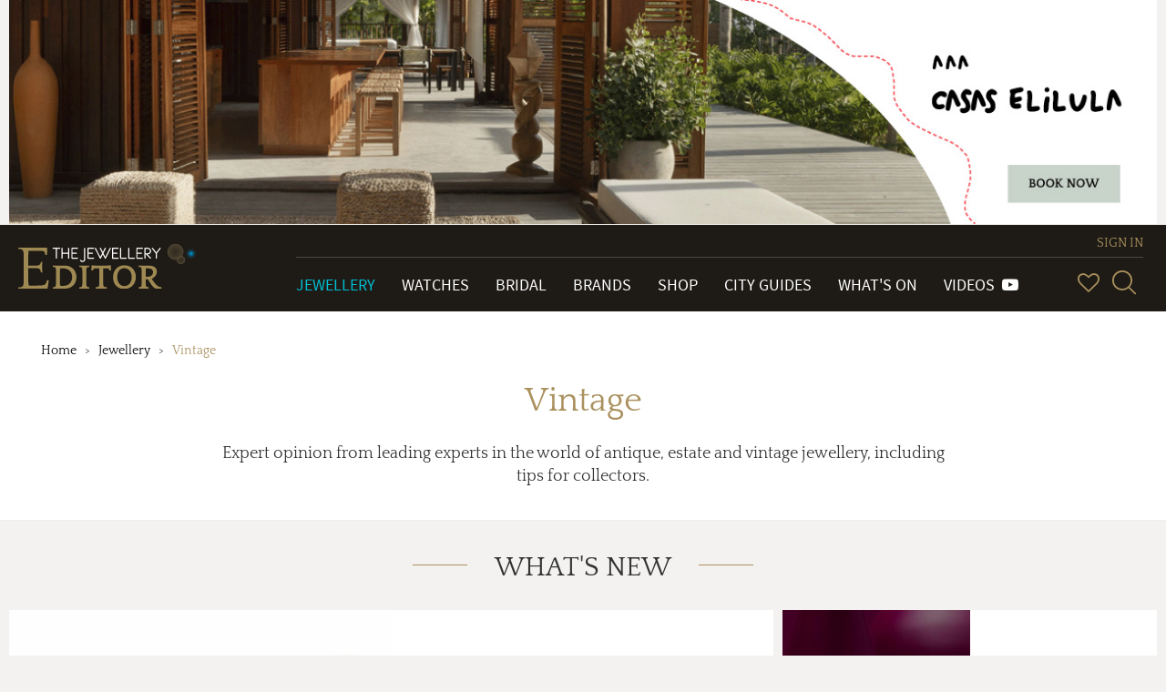

--- FILE ---
content_type: text/html; charset=utf-8
request_url: https://www.thejewelleryeditor.com/jewellery/vintage/
body_size: 11852
content:


<!doctype html>
<html>
    <head>
        <meta charset="utf-8">
        <meta http-equiv="X-UA-Compatible" content="IE=edge">
        <meta name="viewport" content="width=device-width, initial-scale=1.0, maximum-scale=1.0, user-scalable=no" />

        <!-- TJE VERSION: 2.0.15.8 -->

        <title>Vintage | The Jewellery Editor</title>
        
        
            <!-- Open Graph meta tags (Facebook, LinkedIn, WhatsApp, etc.) -->
            <meta property="og:title" content="The Jewellery Editor">
            <meta property="og:description" content="Leading online magazine devoted to designer watches and luxury jewellery. News, reviews, brands, bridal, shop, gift inspiration, trends, videos, what's on.">
            <meta property="og:image" content="https://www.thejewelleryeditor.com/media/jewelleryLogoMeta.png">
            <meta property="og:image:width" content="1200">
            <meta property="og:image:height" content="630">
            <meta property="og:url" content="https://www.thejewelleryeditor.com">
            <meta property="og:type" content="website">
            
            <!-- Twitter Card meta tags -->
            <meta name="twitter:card" content="summary_large_image">
            <meta name="twitter:title" content="The Jewellery Editor">
            <meta name="twitter:description" content="Leading online magazine devoted to designer watches and luxury jewellery. News, reviews, brands, bridal, shop, gift inspiration, trends, videos, what's on.">
            <meta name="twitter:image" content="https://www.thejewelleryeditor.com/media/jewelleryLogoMeta.png">

            <meta name="description" content="Opinion, trends and tips for collectors from leading experts in the world of antique, estate and vintage jewellery.">
        
        
            <link rel="canonical" href="https://www.thejewelleryeditor.com/jewellery/vintage/">
        
        

        <link rel="shortcut icon" type="image/x-icon" href="/static/img/favicon/favicon.80f5f09abbe9.ico" size="16x16">
        <link rel="shortcut icon" type="image/x-icon" href="/static/img/favicon/favicon-32x32.13eacdfedd47.ico" size="32x32">
        <link rel="shortcut icon" type="image/x-icon" href="/static/img/favicon/favicon-48x48.85b56e0db782.ico" size="48x48">
        <link rel="shortcut icon" type="image/x-icon" href="/static/img/favicon/favicon-64x64.8b4d89131980.ico" size="64x64">
        <link rel="shortcut icon" type="image/x-icon" href="/static/img/favicon/favicon-128x128.cdd251954fc5.ico" size="128x128">
        

        
    
            <link rel="stylesheet" type="text/css" href="/static/css/tje.common.2f06fdf65602.css">
        
    <link rel="stylesheet" type="text/css" href="/static/css/tje.page.home.0b270e5db5fc.css">

        
<!-- TCF stub -->
<script type="text/javascript">
  !(function () {
    "use strict";
    var t,
      e,
      o =
        ((t = function (t) {
          function e(t) {
            return (e =
              "function" == typeof Symbol && "symbol" == typeof Symbol.iterator
                ? function (t) {
                    return typeof t;
                  }
                : function (t) {
                    return t &&
                      "function" == typeof Symbol &&
                      t.constructor === Symbol &&
                      t !== Symbol.prototype
                      ? "symbol"
                      : typeof t;
                  })(t);
          }
          t.exports = function () {
            for (var t, o, n = [], r = window, a = r; a; ) {
              try {
                if (a.frames.__tcfapiLocator) {
                  t = a;
                  break;
                }
              } catch (t) {}
              if (a === r.top) break;
              a = a.parent;
            }
            t ||
              ((function t() {
                var e = r.document,
                  o = !!r.frames.__tcfapiLocator;
                if (!o)
                  if (e.body) {
                    var n = e.createElement("iframe");
                    (n.style.cssText = "display:none"),
                      (n.name = "__tcfapiLocator"),
                      e.body.appendChild(n);
                  } else setTimeout(t, 5);
                return !o;
              })(),
              (r.__tcfapi = function () {
                for (
                  var t = arguments.length, e = new Array(t), r = 0;
                  r < t;
                  r++
                )
                  e[r] = arguments[r];
                if (!e.length) return n;
                "setGdprApplies" === e[0]
                  ? e.length > 3 &&
                    2 === parseInt(e[1], 10) &&
                    "boolean" == typeof e[3] &&
                    ((o = e[3]), "function" == typeof e[2] && e[2]("set", !0))
                  : "ping" === e[0]
                  ? "function" == typeof e[2] &&
                    e[2]({ gdprApplies: o, cmpLoaded: !1, cmpStatus: "stub" })
                  : n.push(e);
              }),
              r.addEventListener(
                "message",
                function (t) {
                  var o = "string" == typeof t.data,
                    n = {};
                  if (o)
                    try {
                      n = JSON.parse(t.data);
                    } catch (t) {}
                  else n = t.data;
                  var r =
                    "object" === e(n) && null !== n ? n.__tcfapiCall : null;
                  r &&
                    window.__tcfapi(
                      r.command,
                      r.version,
                      function (e, n) {
                        var a = {
                          __tcfapiReturn: {
                            returnValue: e,
                            success: n,
                            callId: r.callId,
                          },
                        };
                        t &&
                          t.source &&
                          t.source.postMessage &&
                          t.source.postMessage(o ? JSON.stringify(a) : a, "*");
                      },
                      r.parameter
                    );
                },
                !1
              ));
          };
        }),
        t((e = { exports: {} })),
        e.exports);
    o();
  })();
</script>

<!-- Default Consent Mode config -->
<script>
  window.dataLayer = window.dataLayer || [];
  function gtag() {
    dataLayer.push(arguments);
  }
  gtag("consent", "default", {
    ad_storage: "denied",
    analytics_storage: "denied",
    functionality_storage: "denied",
    personalization_storage: "denied",
    security_storage: "denied",
    ad_user_data: "denied",
    ad_personalization: "denied",
    wait_for_update: 1500,
  });
  gtag("set", "ads_data_redaction", false);
  gtag("set", "url_passthrough", false);
  (function () {
    const s = {
      adStorage: { storageName: "ad_storage", serialNumber: 0 },
      analyticsStorage: { storageName: "analytics_storage", serialNumber: 1 },
      functionalityStorage: {
        storageName: "functionality_storage",
        serialNumber: 2,
      },
      personalizationStorage: {
        storageName: "personalization_storage",
        serialNumber: 3,
      },
      securityStorage: { storageName: "security_storage", serialNumber: 4 },
      adUserData: { storageName: "ad_user_data", serialNumber: 5 },
      adPersonalization: { storageName: "ad_personalization", serialNumber: 6 },
    };
    let c = localStorage.getItem("__lxG__consent__v2");
    if (c) {
      c = JSON.parse(c);
      if (c && c.cls_val) c = c.cls_val;
      if (c) c = c.split("|");
      if (c && c.length && typeof c[14] !== undefined) {
        c = c[14].split("").map((e) => e - 0);
        if (c.length) {
          let t = {};
          Object.values(s)
            .sort((e, t) => e.serialNumber - t.serialNumber)
            .forEach((e) => {
              t[e.storageName] = c[e.serialNumber] ? "granted" : "denied";
            });
          gtag("consent", "update", t);
        }
      }
    }
    if (Math.random() < 0.05) {
      if (
        window.dataLayer &&
        (window.dataLayer.some((e) => e[0] === "js" && e[1] instanceof Date) ||
          window.dataLayer.some(
            (e) => e["event"] === "gtm.js" && e["gtm.start"] == true
          ))
      ) {
        document.head.appendChild(document.createElement("img")).src =
          "//clickiocdn.com/utr/gtag/?sid=235062";
      }
    }
  })();
</script>

<!-- Clickio Consent Main tag -->
<script
  async
  type="text/javascript"
  src="//clickiocmp.com/t/consent_235062.js"
></script>


        <script src="/js/config.js"></script>
        <script src="/static/js/vendor.min.9bbb5a992b9f.js"></script>
        <script src="/static/js/app.6529ebf21796.js"></script>
        
<script>
(function(i,s,o,g,r,a,m){i['GoogleAnalyticsObject']=r;i[r]=i[r]||function(){
(i[r].q=i[r].q||[]).push(arguments)},i[r].l=1*new Date();a=s.createElement(o),
m=s.getElementsByTagName(o)[0];a.async=1;a.src=g;m.parentNode.insertBefore(a,m)
})(window,document,'script','https://www.google-analytics.com/analytics.js','ga');

ga('create', 'G-04P85X22KE', 'auto');
ga('require', 'ec');
var gaExtraContent = {};

    gaExtraContent[tje.config.events.dimensions.campaign] = "CasaSelilula";

</script>
<!-- Google tag (gtag.js) --> <script async src="https://www.googletagmanager.com/gtag/js?id=G-04P85X22KE"></script> <script> window.dataLayer = window.dataLayer || []; function gtag(){dataLayer.push(arguments);} gtag('js', new Date()); gtag('config', 'G-04P85X22KE'); </script>

        


        

<script type="text/javascript">
jQuery(function($) {
function getCookie(name) {
    var cookieValue = null;
    if (document.cookie && document.cookie != '') {
        var cookies = document.cookie.split(';');
        for (var i = 0; i < cookies.length; i++) {
            var cookie = jQuery.trim(cookies[i]);
            // Does this cookie string begin with the name we want?
            if (cookie.substring(0, name.length + 1) == (name + '=')) {
                cookieValue = decodeURIComponent(cookie.substring(name.length + 1));
                break;
            }
        }
    }
    return cookieValue;
}
function csrfSafeMethod(method) {
    // these HTTP methods do not require CSRF protection
    return (/^(GET|HEAD|OPTIONS|TRACE)$/.test(method));
}
function sameOrigin(url) {
    // test that a given url is a same-origin URL
    // url could be relative or scheme relative or absolute
    var host = document.location.host; // host + port
    var protocol = document.location.protocol;
    var sr_origin = '//' + host;
    var origin = protocol + sr_origin;
    // Allow absolute or scheme relative URLs to same origin
    return (url == origin || url.slice(0, origin.length + 1) == origin + '/') ||
        (url == sr_origin || url.slice(0, sr_origin.length + 1) == sr_origin + '/') ||
        // or any other URL that isn't scheme relative or absolute i.e relative.
        !(/^(\/\/|http:|https:).*/.test(url));
}
$.ajaxSetup({
    beforeSend: function(xhr, settings) {
        if (!csrfSafeMethod(settings.type) && sameOrigin(settings.url)) {
            // Send the token to same-origin, relative URLs only.
            // Send the token only if the method warrants CSRF protection
            // Using the CSRFToken value acquired earlier
            xhr.setRequestHeader("X-CSRFToken", getCookie('csrftoken'));
        }
    }
});
});
</script>


<script type="text/javascript" src="/static/autocomplete_light/django_admin.ec8e99c3d018.js"></script>
<script type="text/javascript" src="/static/autocomplete_light/autocomplete.2d3ec9ac2198.js"></script>
<script type="text/javascript" src="/static/autocomplete_light/widget.934a0afa98f3.js"></script>
<script type="text/javascript" src="/static/autocomplete_light/addanother.93af29fc492b.js"></script>
<script type="text/javascript" src="/static/autocomplete_light/text_widget.d2cdcb1c040d.js"></script>
<script type="text/javascript" src="/static/autocomplete_light/remote.3daf95693cd4.js"></script>
<link rel="stylesheet" type="text/css" href="/static/autocomplete_light/style.6f577035df98.css" />

        <script type="text/javascript">
            /* globals tje, head */

(function ($, tje, head) {
    "use strict";

    $(document).ready(function () {
        var plugins = tje.config.plugins;

        head.load([
            {"dotdotdot": plugins.dotdotdot.path}
        ]);

        head.ready("dotdotdot", function (e) {
            if (e === "error") { return; }

            function onInit(isTruncated) {
                /* jshint validthis: true */
                var $readmore = $(this);

                if (!isTruncated || $readmore.data("hasActionLink")) { return; }

                var collapsedHeight = $readmore.css("max-height"),
                    $moreElem = $("<a class=\"morelink\">Read more</a>"),
                    $lessElem = $("<a class=\"lesslink\">Show less</a>").hide(),
                    animationTime = 500;

                $readmore.after($moreElem, $lessElem);

                $moreElem.click(function () {
                    $readmore.trigger("destroy.dot").css("max-height", "none");

                    var $clone = $readmore.clone().css("height", "auto");
                    $readmore.after($clone);
                    var expandedHeight = $clone.outerHeight();
                    $clone.remove();

                    $readmore
                        .css("height", collapsedHeight)
                        .animate({ "height": expandedHeight }, animationTime, "swing", function () {
                            $readmore.css("height", "auto");
                        });
                    $moreElem.hide();
                    $lessElem.show();
                });

                $lessElem.click(function () {
                    $readmore
                        .animate({ "height": collapsedHeight }, animationTime, "swing", function () {
                            $readmore.dotdotdot({ watch: "window" });
                            $moreElem.show();
                            $lessElem.hide();
                        });
                });

                $readmore.data("hasActionLink", true);
            }

            $(".read-more").dotdotdot({
                watch: "window",
                callback: onInit
            });
        });
    });

})(jQuery, tje, head);

        </script>
    </head>
    
    <body class="page--vintage" itemscope itemtype="http://schema.org/WebPage">
    

        
        

<div class="page-header-container">
<input type="hidden" value="embedded" />

    <div id="b474a313-8371-4785-a00a-4c07ac52a818" class="banner banner--custom" data-action-description="CasaSelilula_Vintage_2026-01-19_Top banner">
    <a href="https://casaselilula.com/" target="_blank"><img alt="banner image" src="/media/displays/625/files/Casa-Elilula--Horizontal--Finales-IV_FdXOauZ.jpg"></a>

    </div>
    <script type="text/javascript">
        (function () {
            var banner = document.getElementById("b474a313-8371-4785-a00a-4c07ac52a818"),
                anchor = banner.getElementsByTagName('a');
            anchor = anchor.length > 0 ? anchor[0] : undefined;
            if ( !anchor ) { return; }
            var clickHandler = function () {
                tje.events.clickBanner("Vintage_top-banner", "CasaSelilula", "Vintage", "top-banner");
            };
            if ( anchor.addEventListener ) {
                anchor.addEventListener( "click", clickHandler, false );
            } else if ( window.attachEvent ) {
                anchor.attachEvent( "onclick", clickHandler );
            }
        }) ();
    </script>

</div>

        
            




























<header class="main-header">

    <div class="navbar navbar-default navbar-tje-header navbar-fixed-top visible-xs visible-sm">

        <div class="brand-logo">
            <a href="/">
                <img src="/static/img/the-jewellery-editor-logo.8feccf71d1c6.svg" alt="The Jewellery Editor">
            </a>
        </div>
        <button type="button" id="mainMenuBtn" class="navbar-toggle" data-toggle="collapse" data-target="#newPrimaryMenu" aria-expanded="false" aria-controls="newPrimaryMenu" >
            <span class="sr-only">Toggle navigation</span>
            <span class="icon-bar"></span>
            <span class="icon-bar"></span>
            <span class="icon-bar"></span>
        </button>

        <div class="navbar-right navbar-right--mobile hidden-md hidden-lg">
            
<esi:remove>
    


<ul class="vip-menu ">
    
        <li class="vip-menu__item">
            <a href="/login/?next=/jewellery/vintage/" rel="nofollow">SIGN IN</a>
        </li>
    
</ul>
</esi:remove>
<!--esi
    <esi:include src="/user-menu-mobile/?next=/jewellery/vintage/"/>
-->

            <div class="navbar-right__menu-wrapper">
                <ul class="navbar-right__icons pull-right">
                    <li class="navbar-right__icon-item">
                        <a href="/wishlist/" rel="nofollow" class="navbar-right__icon navbar-right__icon-heart"></a>
                    </li>
                    <li class="navbar-right__icon-item">
                        <form action="/search/" method="get">
                            <div class="input-group input-group--menu">
                                <input type="text" id="inputSearchMobile" name="q"
                                       class="form-control hidden" autocomplete="off"
                                       placeholder="Start your search here">
                                <a href="#" id="showSearchMobile" title="SearchSearch">
                                    <i class="icon-glass"></i>
                                </a>
                            </div>
                        </form>
                    </li>
                </ul>
            </div>
        </div>
    </div>

    
    <nav id="newPrimaryMenu" class="new-primary-menu collapse" role="navigation" itemscope itemtype="http://schema.org/SiteNavigationElement">

        <div class="new-nav-menu-wrapper section-container">

            <div class="new-brand-logo hidden-sm hidden-xs">
                <a href="/">
                    <img src="/static/img/the-jewellery-editor-logo.8feccf71d1c6.svg" alt="The Jewellery Editor">
                </a>
            </div>

            <div class="navbar-right">
                
<esi:remove>
    


<ul class="vip-menu hidden-sm hidden-xs">
    
        <li class="vip-menu__item">
            <a href="/login/?next=/jewellery/vintage/" rel="nofollow">SIGN IN</a>
        </li>
    
</ul>
</esi:remove>
<!--esi
    <esi:include src="/user-menu/?next=/jewellery/vintage/"/>
-->

                <div class="navbar-right__menu-wrapper">
                    <ul class="navbar-collapse collapse new-nav-menu">
                        <li itemprop="name" class="new-nav-menu__item new-nav-menu__item--link active">
                            <a itemprop="url" href="/jewellery/" title="Go to Jewellery">Jewellery</a>
                        </li>

                        <li itemprop="name" class="new-nav-menu__item new-nav-menu__item--link ">
                            <a itemprop="url" href="/watches/" title="Go to Watches">Watches</a>
                        </li>

                        <li itemprop="name" class="new-nav-menu__item new-nav-menu__item--link ">
                            <a itemprop="url" href="/bridal/" title="Go to Bridal">Bridal</a>
                        </li>

                        <li itemprop="name" class="new-nav-menu__item new-nav-menu__item--link ">
                            <a itemprop="url" href="/brands/" title="Go to Brands">Brands</a>
                        </li>

                        <li itemprop="name" class="new-nav-menu__item new-nav-menu__item--link ">
                            <a itemprop="url" href="/shop/" title="Go to Shop">Shop</a>
                        </li>

                        <li itemprop="name" class="new-nav-menu__item new-nav-menu__item--link ">
                            <a itemprop="url" href="/shop/city-guides/" title="Go to City Guides">City Guides</a>
                        </li>

                        <li itemprop="name" class="new-nav-menu__item new-nav-menu__item--link ">
                            <a itemprop="url" href="/whats-on/" title="Go to What's On">What's On</a>
                        </li>

                        <li itemprop="name" class="new-nav-menu__item new-nav-menu__item--link ">
                            <a itemprop="url" href="/videos/" title="Videos">
                                Videos&#160;&#160;<span class="fa fa-youtube-play" aria-hidden="true"/>
                            </a>
                        </li>

                        <li class="new-nav-menu__item new-nav-menu__item--link p-0 hidden-md hidden-lg">
                            <ul class="new-primary-menu__sub dropdown-menu" role="presentation" aria-labelledby="dropdown-submenu">

                                <li itemprop="name" class="new-nav-menu__item new-nav-menu__item--link ">
                                    <a itemprop="url" href="/trends/" title="Go to Hot Topics">Hot Topics</a>
                                </li>

                                <li itemprop="name" class="new-nav-menu__item new-nav-menu__item--link ">
                                    <a itemprop="url" href="/about-us/" title="About Us">About Us</a>
                                </li>

                                <li itemprop="name" class="new-nav-menu__item new-nav-menu__item--link ">
                                    <a itemprop="url" href="/gift-inspiration/" title="Go to Gift Inspiration">Gift Inspiration</a>
                                </li>

                                <li itemprop="name" class="new-nav-menu__item new-nav-menu__item--link ">
                                    <a itemprop="url" href="/about-us/press-room/" title="Press Room">Press Room</a>
                                </li>

                                <li itemprop="name" class="new-nav-menu__item new-nav-menu__item--link ">
                                    <a itemprop="url" href="/celebrities/" title="Celebrities">Celebrities</a>
                                </li>


                                <li itemprop="name" class="new-nav-menu__item new-nav-menu__item--link ">
                                    <a itemprop="url" href="/about-us/contact/" title="Contact Us">Contact Us</a>
                                </li>

                                <li itemprop="name" class="new-nav-menu__item new-nav-menu__item--link ">
                                    <a itemprop="url" href="/glossary/" title="Glossary">Glossary</a>
                                </li>


                                <li itemprop="name" class="new-nav-menu__item new-nav-menu__item--link ">
                                    <a itemprop="url" href="/about-us/careers/" title="Work with Us">Work with Us</a>
                                </li>

                                <li itemprop="name" class="new-nav-menu__item new-nav-menu__item--link ">
                                    <a itemprop="url" href="/archive/" title="Archive">Archive</a>
                                </li>


                                <li itemprop="name" class="new-nav-menu__item new-nav-menu__item--link ">
                                    <a itemprop="url" href="/about-us/advertise/" title="Advertise with Us">Advertise with Us</a>
                                </li>

                                <li itemprop="name" class="new-nav-menu__item new-nav-menu__item--link ">
                                    <a itemprop="url" href="/images/" title="Images">Images</a>
                                </li>


                                <li itemprop="name" class="new-nav-menu__item new-nav-menu__item--link ">
                                    <a itemprop="url" href="/site-map/" title="Site Map">Site map</a>
                                </li>

                                <li itemprop="name" class="new-nav-menu__item new-nav-menu__item--link ">
                                    <a itemprop="url" href="/terms-and-conditions/" title="Terms & conditions">Terms & conditions</a>
                                </li>
                            </ul>
                        </li>

                        <li class="new-nav-menu__item hidden-md hidden-lg">
                            <ul class="social-menu social-menu--mobile p-0">
                                <li><a href="https://www.facebook.com/TheJewelleryEditor" target="_blank" title="Go to Facebook" class="social facebook icon-network-facebook"></a></li>
                                <li><a href="https://twitter.com/thejewelleryed" target="_blank" title="Go to Twitter" class="social twitter icon-network-twitter"></a></li>
                                <li><a href="https://www.youtube.com/user/TheJewelleryEditor" target="_blank" title="Go to YouTube" class="social youtube icon-network-youtube"></a></li>
                                <li><a href="https://instagram.com/thejewelleryed/" target="_blank" title="Go to Instagram" class="social instagram icon-network-instagram"></a></li>
                                <li><a href="https://plus.google.com/u/0/+TheJewelleryEditor/" target="_blank" title="Go to Google+" class="social google-plus icon-network-google"></a></li>
                                <li><a href="https://www.pinterest.com/thejewelleryed/" target="_blank" title="Go to Pinterest" class="social pinterest icon-network-pinterest"></a></li>
                                <li><a href="https://flipboard.com/@TheJewelleryEd" target="_blank" title="Go to Flipboard" class="social pinterest icon-network-flipboard"></a></li>
                            </ul>
                        </li>
                    </ul>

                    <ul class="navbar-right__icons hidden-sm hidden-xs">
                        <li class="navbar-right__icon-item" title="Wish List">
                            <a href="/wishlist/" rel="nofollow" class="navbar-right__icon navbar-right__icon-heart"></a>
                        </li>

                        <li class="navbar-right__icon-item">
                            <form class="new-nav__searchbox hidden-sm hidden-xs" action="/search/" method="get">
                                <div class="input-group input-group--menu closed">
                                    <input type="text" id="header-search-box" name="q" class="form-control" autocomplete="off" placeholder="Start your search here">
                                    <label class="input-group-btn" id="header-search-box-btn" for="header-search-box" title="Search">
                                        <i class="icon-glass"></i>
                                    </label>
                                </div>
                            </form>
                        </li>
                    </ul>
                </div>
            </div>

        </div>
    </nav>
    
</header>

        

        <div class="page-container">
            
    
        <div class="page-header">
            <div class="section-container">
                <ul class="page-header__breadcrumb hidden-xs">
    
        <li class="page-header__breadcrumb-item
            ">
                <a href="/">Home</a>
            
        </li>
    
        <li class="page-header__breadcrumb-item
            ">
                <a href="/jewellery/">Jewellery</a>
            
        </li>
    
        <li class="page-header__breadcrumb-item
             active">
                Vintage
            
        </li>
    
</ul>

                <h1>Vintage</h1>

                
                    <p class="page-header__description page-header__description--complete">
                        <span itemprop="description">Expert opinion from leading experts in the world of antique, estate and vintage jewellery, including tips for collectors.</span>
                    </p>
                
            </div>
        </div>
    


            

    
<section class="jed-page-section clearfix">
    
<h2 class="text-center title-underline text-uppercase mb-30"><span>What&#39;s New</span></h2>

    <div class="flex-grid-2-and-1">
        
            
                
                    <div class="flex-grid-2-and-1__block-left">
                        





    
        

            

                <div class="flex-box flex-box--horizontal  ">
	<a href="/jewellery/vintage/article/modern-look-jewels-past-book-antique-vintage-jewels-expert/" class="flex-box__inner-wrapper a--undecorated">
	    <div class="flex-box__media ">
	        
    
        
<img class="flex-box__media-content" itemprop="image" alt="Must Have Book: The Modern Guide To Antique Jewellery" sizes="(min-width: 1200px) 430w, (min-width: 992px) 34vw, (min-width: 768px) 50vw, 100vw" src="/media/images_thumbnails/filer_public_thumbnails/filer_public/75/cc/75ccbe18-650a-495a-a145-2a14d3dde7b4/bentley___skinnerp109.jpg__1536x0_q75_crop-scale_subsampling-2_upscale-false.jpg" srcset="/media/images_thumbnails/filer_public_thumbnails/filer_public/75/cc/75ccbe18-650a-495a-a145-2a14d3dde7b4/bentley___skinnerp109.jpg__192x0_q75_crop-scale_subsampling-2_upscale-false.jpg 192w, /media/images_thumbnails/filer_public_thumbnails/filer_public/75/cc/75ccbe18-650a-495a-a145-2a14d3dde7b4/bentley___skinnerp109.jpg__384x0_q75_crop-scale_subsampling-2_upscale-false.jpg 384w, /media/images_thumbnails/filer_public_thumbnails/filer_public/75/cc/75ccbe18-650a-495a-a145-2a14d3dde7b4/bentley___skinnerp109.jpg__760x0_q75_crop-scale_subsampling-2_upscale-false.jpg 760w, /media/images_thumbnails/filer_public_thumbnails/filer_public/75/cc/75ccbe18-650a-495a-a145-2a14d3dde7b4/bentley___skinnerp109.jpg__1080x0_q75_crop-scale_subsampling-2_upscale-false.jpg 1080w, /media/images_thumbnails/filer_public_thumbnails/filer_public/75/cc/75ccbe18-650a-495a-a145-2a14d3dde7b4/bentley___skinnerp109.jpg__1536x0_q75_crop-scale_subsampling-2_upscale-false.jpg 1536w"/>

    
    

	    </div>
	    <div class="flex-box__info">
	        

    
        <div class="flex-box__info-wrapper">
            <div>
                <div class="flex-box__info-section">ARTICLE</div>
                <h4 class="flex-box__info-title">
                    Must Have Book: The Modern Guide To Antique Jewellery
                </h4>
                
                <p class="flex-box__info-description mb-0">
                    Writer and contributor Beth Bernstein explains why she chose to write this 'modern guide' for lovers of antique jewels. 

                </p>
            </div> 
        </div>
    


	    </div>
	</a>
</div>


            
        
    


                    </div>
                    <div class="flex-grid-2-and-1__block-right">
                
                
            
                
                    





    
        

            

                <div class="flex-box flex-box--min  ">
	<a href="/jewellery/vintage/article/tips-buying-vintage-sustainable-engagement-rings-auction-bonhams-bulgari-boodles/" class="flex-box__inner-wrapper a--undecorated">
	    <div class="flex-box__media ">
	        
    
        
<img class="flex-box__media-content" itemprop="image" alt="Bonhams: the advantages of buying an engagement ring at auction" sizes="(min-width: 1200px) 210w, (min-width: 992px) 17vw, (min-width: 768px) 25vw, 50vw" src="/media/images_thumbnails/filer_public_thumbnails/filer_public/d9/32/d9327238-0726-447b-91df-3a3e0132c1aa/emerald_and_diamond_ring_by_bulgari_auctionned_by_bonhams_lot_115__.jpg__760x0_q75_crop-scale_subsampling-2_upscale-false.jpg" srcset="/media/images_thumbnails/filer_public_thumbnails/filer_public/d9/32/d9327238-0726-447b-91df-3a3e0132c1aa/emerald_and_diamond_ring_by_bulgari_auctionned_by_bonhams_lot_115__.jpg__192x0_q75_crop-scale_subsampling-2_upscale-false.jpg 192w, /media/images_thumbnails/filer_public_thumbnails/filer_public/d9/32/d9327238-0726-447b-91df-3a3e0132c1aa/emerald_and_diamond_ring_by_bulgari_auctionned_by_bonhams_lot_115__.jpg__384x0_q75_crop-scale_subsampling-2_upscale-false.jpg 384w, /media/images_thumbnails/filer_public_thumbnails/filer_public/d9/32/d9327238-0726-447b-91df-3a3e0132c1aa/emerald_and_diamond_ring_by_bulgari_auctionned_by_bonhams_lot_115__.jpg__760x0_q75_crop-scale_subsampling-2_upscale-false.jpg 760w"/>

    
    

	    </div>
	    <div class="flex-box__info">
	        

    
        <div class="flex-box__info-wrapper">
            <div>
                <div class="flex-box__info-section">ARTICLE</div>
                
                <h4 class="flex-box__info-title mb-5">
                    Bonhams: the advantages of buying an engagement ring at auction
                </h4>
            </div> 
        </div>

    


	    </div>
	</a>
</div>


            
        
    


                
                
            
                
                    





    
        

            

                <div class="flex-box flex-box--min  ">
	<a href="/jewellery/vintage/article/phillips-hong-kong-jewels-jadeite-auction-november-2020-feng-j/" class="flex-box__inner-wrapper a--undecorated">
	    <div class="flex-box__media ">
	        
    
        
<img class="flex-box__media-content" itemprop="image" alt="Preview of Phillips Hong Kong Jewels &amp; Jadeite auction." sizes="(min-width: 1200px) 210w, (min-width: 992px) 17vw, (min-width: 768px) 25vw, 50vw" src="/media/images_thumbnails/filer_public_thumbnails/filer_public/f0/e2/f0e2a2b5-1059-4cdc-9864-5aaea3fdbad3/lot_649_les_jardins_de_giverny_necklace_by_feng_j_on_model.jpg__760x0_q75_crop-scale_subsampling-2_upscale-false.jpg" srcset="/media/images_thumbnails/filer_public_thumbnails/filer_public/f0/e2/f0e2a2b5-1059-4cdc-9864-5aaea3fdbad3/lot_649_les_jardins_de_giverny_necklace_by_feng_j_on_model.jpg__192x0_q75_crop-scale_subsampling-2_upscale-false.jpg 192w, /media/images_thumbnails/filer_public_thumbnails/filer_public/f0/e2/f0e2a2b5-1059-4cdc-9864-5aaea3fdbad3/lot_649_les_jardins_de_giverny_necklace_by_feng_j_on_model.jpg__384x0_q75_crop-scale_subsampling-2_upscale-false.jpg 384w, /media/images_thumbnails/filer_public_thumbnails/filer_public/f0/e2/f0e2a2b5-1059-4cdc-9864-5aaea3fdbad3/lot_649_les_jardins_de_giverny_necklace_by_feng_j_on_model.jpg__760x0_q75_crop-scale_subsampling-2_upscale-false.jpg 760w"/>

    
    

	    </div>
	    <div class="flex-box__info">
	        

    
        <div class="flex-box__info-wrapper">
            <div>
                <div class="flex-box__info-section">ARTICLE</div>
                
                <h4 class="flex-box__info-title mb-5">
                    Preview of Phillips Hong Kong Jewels &amp; Jadeite auction.
                </h4>
            </div> 
        </div>

    


	    </div>
	</a>
</div>


            
        
    


                
                
                    </div>
                
            
        
    </div>
    
        <div class="clearfix">
            <a class="btn mt-15" href="/jewellery/vintage/article">View all articles</a>
        </div>
    
</section>

<div class="jed-page-section hidden embedded">
    
        <div id="f0c909ff-747c-4ae8-8651-ebcf266abe30" class="banner banner--leaderboard" data-action-description="Default_Vintage_2015-06-01_Central banner">
        <a href="/about-us/support-our-work/"><img alt="banner image" src="/media/campaigns/support_our_work/media/TJE_LeaderBoard_728x90.png"></a>

        </div>
        <script type="text/javascript">
            (function () {
                var banner = document.getElementById("f0c909ff-747c-4ae8-8651-ebcf266abe30"),
                    anchor = banner.getElementsByTagName('a');
                anchor = anchor.length > 0 ? anchor[0] : undefined;
                if ( !anchor ) { return; }
                var clickHandler = function () {
                    tje.events.clickBanner("Vintage_central-banner", "Default", "Vintage", "central-banner");
                };
                if ( anchor.addEventListener ) {
                    anchor.addEventListener( "click", clickHandler, false );
                } else if ( window.attachEvent ) {
                    anchor.attachEvent( "onclick", clickHandler );
                }
            }) ();
        </script>
    
</div>


<div class="products-grid products-grid--gold-blue">
    <section class="jed-page-section products clearfix">
        
<h2 class="text-center title-underline text-uppercase mb-30"><span>Latest products</span></h2>


        
                <div class="flexslider mw-15 visible-xs">
                    <ul class="slides">
                        
                            <li>
                                
	
        

<div class="">
    <div class="box--product">
        

<div class="wish-item wish-item--empty box__heart"
     data-slug="antique-yellow-gold-round-hobnail-dress-set-cufflinks"
     data-location="vintage"
     data-name="Antique yellow gold round hobnail dress set cufflinks "
     data-price="8930"
     data-section="vintage"
     data-brand="deakin-francis"
     data-title-add="Add to wishlist"
     data-title-remove="Remove from wishlist">
</div>

        <a class="box__link-wrapper" href="
                /shop/product/antique-yellow-gold-round-hobnail-dress-set-cufflinks/">
            <div class="box__media">
                <div class="box__media-wrapper square-box">
                    
<img class="square-box__content" alt="Antique yellow gold round hobnail dress set cufflinks " sizes="(min-width: 1200px) 430w, (min-width: 992px) 34vw, (min-width: 768px) 50vw, 100vw" src="/media/images_thumbnails/filer_public_thumbnails/filer_public/58/4b/584b684a-819f-46cf-ade1-2280aea494a3/antique_8ct_yellow_gold_antique_round_hobnail_dress_set_with_diamond_border.png__1536x0_q75_crop-scale_subsampling-2_upscale-false.jpg" srcset="/media/images_thumbnails/filer_public_thumbnails/filer_public/58/4b/584b684a-819f-46cf-ade1-2280aea494a3/antique_8ct_yellow_gold_antique_round_hobnail_dress_set_with_diamond_border.png__192x0_q75_crop-scale_subsampling-2_upscale-false.jpg 192w, /media/images_thumbnails/filer_public_thumbnails/filer_public/58/4b/584b684a-819f-46cf-ade1-2280aea494a3/antique_8ct_yellow_gold_antique_round_hobnail_dress_set_with_diamond_border.png__384x0_q75_crop-scale_subsampling-2_upscale-false.jpg 384w, /media/images_thumbnails/filer_public_thumbnails/filer_public/58/4b/584b684a-819f-46cf-ade1-2280aea494a3/antique_8ct_yellow_gold_antique_round_hobnail_dress_set_with_diamond_border.png__760x0_q75_crop-scale_subsampling-2_upscale-false.jpg 760w, /media/images_thumbnails/filer_public_thumbnails/filer_public/58/4b/584b684a-819f-46cf-ade1-2280aea494a3/antique_8ct_yellow_gold_antique_round_hobnail_dress_set_with_diamond_border.png__1080x0_q75_crop-scale_subsampling-2_upscale-false.jpg 1080w, /media/images_thumbnails/filer_public_thumbnails/filer_public/58/4b/584b684a-819f-46cf-ade1-2280aea494a3/antique_8ct_yellow_gold_antique_round_hobnail_dress_set_with_diamond_border.png__1536x0_q75_crop-scale_subsampling-2_upscale-false.jpg 1536w"/>

                    
                </div>
                
            </div>
            <div class="box__info">
                <p class="box__info-description">
                    Antique yellow gold round hobnail dress set cufflinks 
                </p>
                <p class="box__info-title">
                    Deakin &amp; Francis
                </p>
                <p class="box__info-section product-price">
                    
                        <span title="£ 8,930">
                        £ 8,930
                    </span>
                    
                    
                        
                            <span class="product-icon product-icon--hand-bag" title="Buy now"/>
                        
                    
                </p>
            </div>
        </a>
        <script type="text/javascript">
            tje.events.eCommerce.addImpression("Antique yellow gold round hobnail dress set cufflinks ",
                    "vintage",
                    "Deakin &amp; Francis",
                    "8930");
        </script>
    </div>
</div>

	


                            </li>
                        
                            <li>
                                
	
        

<div class="">
    <div class="box--product">
        

<div class="wish-item wish-item--empty box__heart"
     data-slug="gold-cuff-by-georges-lenfant-sold-at-hancocks-london"
     data-location="vintage"
     data-name="Gold cuff by Georges Lenfant sold at Hancocks London"
     data-price="65000"
     data-section="vintage"
     data-brand="hancocks-of-london"
     data-title-add="Add to wishlist"
     data-title-remove="Remove from wishlist">
</div>

        <a class="box__link-wrapper" href="
                /shop/product/gold-cuff-by-georges-lenfant-sold-at-hancocks-london/">
            <div class="box__media">
                <div class="box__media-wrapper square-box">
                    
<img class="square-box__content" alt="Gold cuff by Georges Lenfant sold at Hancocks London" sizes="(min-width: 1200px) 430w, (min-width: 992px) 34vw, (min-width: 768px) 50vw, 100vw" src="/media/images_thumbnails/filer_public_thumbnails/filer_public/50/94/509452c1-e0b8-4474-89b6-45dd7eda5eec/jewel_of_the_month_georges_lenfant_oct_2023_copyright_hancocks_london.jpg__1536x0_q75_crop-scale_subsampling-2_upscale-false.jpg" srcset="/media/images_thumbnails/filer_public_thumbnails/filer_public/50/94/509452c1-e0b8-4474-89b6-45dd7eda5eec/jewel_of_the_month_georges_lenfant_oct_2023_copyright_hancocks_london.jpg__192x0_q75_crop-scale_subsampling-2_upscale-false.jpg 192w, /media/images_thumbnails/filer_public_thumbnails/filer_public/50/94/509452c1-e0b8-4474-89b6-45dd7eda5eec/jewel_of_the_month_georges_lenfant_oct_2023_copyright_hancocks_london.jpg__384x0_q75_crop-scale_subsampling-2_upscale-false.jpg 384w, /media/images_thumbnails/filer_public_thumbnails/filer_public/50/94/509452c1-e0b8-4474-89b6-45dd7eda5eec/jewel_of_the_month_georges_lenfant_oct_2023_copyright_hancocks_london.jpg__760x0_q75_crop-scale_subsampling-2_upscale-false.jpg 760w, /media/images_thumbnails/filer_public_thumbnails/filer_public/50/94/509452c1-e0b8-4474-89b6-45dd7eda5eec/jewel_of_the_month_georges_lenfant_oct_2023_copyright_hancocks_london.jpg__1080x0_q75_crop-scale_subsampling-2_upscale-false.jpg 1080w, /media/images_thumbnails/filer_public_thumbnails/filer_public/50/94/509452c1-e0b8-4474-89b6-45dd7eda5eec/jewel_of_the_month_georges_lenfant_oct_2023_copyright_hancocks_london.jpg__1536x0_q75_crop-scale_subsampling-2_upscale-false.jpg 1536w"/>

                    
                </div>
                
            </div>
            <div class="box__info">
                <p class="box__info-description">
                    Gold cuff by Georges Lenfant sold at Hancocks London
                </p>
                <p class="box__info-title">
                    Hancocks of London
                </p>
                <p class="box__info-section product-price">
                    
                        <span title="£ 65,000">
                        £ 65,000
                    </span>
                    
                    
                        
                            <span class="product-icon product-icon--hand-bag" title="Buy now"/>
                        
                    
                </p>
            </div>
        </a>
        <script type="text/javascript">
            tje.events.eCommerce.addImpression("Gold cuff by Georges Lenfant sold at Hancocks London",
                    "vintage",
                    "Hancocks of London",
                    "65000");
        </script>
    </div>
</div>

	


                            </li>
                        
                            <li>
                                
	
        

<div class="">
    <div class="box--product">
        

<div class="wish-item wish-item--empty box__heart"
     data-slug="7448-carat-fancy-vivid-yellow-if-diamond"
     data-location="vintage"
     data-name="74.48-carat Fancy Vivid Yellow IF diamond -  Poly Auction Hong Kong 10th Anniversary Sale"
     data-price="-1"
     data-section="vintage"
     data-brand="poly-auction"
     data-title-add="Add to wishlist"
     data-title-remove="Remove from wishlist">
</div>

        <a class="box__link-wrapper" href="
                /shop/product/7448-carat-fancy-vivid-yellow-if-diamond/">
            <div class="box__media">
                <div class="box__media-wrapper square-box">
                    
<img class="square-box__content" alt="74.48-carat Fancy Vivid Yellow IF diamond" sizes="(min-width: 1200px) 430w, (min-width: 992px) 34vw, (min-width: 768px) 50vw, 100vw" src="/media/images_thumbnails/filer_public_thumbnails/filer_public/4e/13/4e139458-c3fc-4a76-bae6-6c3b33cd2a81/7448-carat-fancy-vivid-yellow-if-diamond.jpg__1536x0_q75_crop-scale_subsampling-2_upscale-false.jpg" srcset="/media/images_thumbnails/filer_public_thumbnails/filer_public/4e/13/4e139458-c3fc-4a76-bae6-6c3b33cd2a81/7448-carat-fancy-vivid-yellow-if-diamond.jpg__192x0_q75_crop-scale_subsampling-2_upscale-false.jpg 192w, /media/images_thumbnails/filer_public_thumbnails/filer_public/4e/13/4e139458-c3fc-4a76-bae6-6c3b33cd2a81/7448-carat-fancy-vivid-yellow-if-diamond.jpg__384x0_q75_crop-scale_subsampling-2_upscale-false.jpg 384w, /media/images_thumbnails/filer_public_thumbnails/filer_public/4e/13/4e139458-c3fc-4a76-bae6-6c3b33cd2a81/7448-carat-fancy-vivid-yellow-if-diamond.jpg__760x0_q75_crop-scale_subsampling-2_upscale-false.jpg 760w, /media/images_thumbnails/filer_public_thumbnails/filer_public/4e/13/4e139458-c3fc-4a76-bae6-6c3b33cd2a81/7448-carat-fancy-vivid-yellow-if-diamond.jpg__1080x0_q75_crop-scale_subsampling-2_upscale-false.jpg 1080w, /media/images_thumbnails/filer_public_thumbnails/filer_public/4e/13/4e139458-c3fc-4a76-bae6-6c3b33cd2a81/7448-carat-fancy-vivid-yellow-if-diamond.jpg__1536x0_q75_crop-scale_subsampling-2_upscale-false.jpg 1536w"/>

                    
                </div>
                
            </div>
            <div class="box__info">
                <p class="box__info-description">
                    74.48-carat Fancy Vivid Yellow IF diamond -  Poly Auction Hong Kong 10th Anniversary Sale
                </p>
                <p class="box__info-title">
                    Poly Auction
                </p>
                <p class="box__info-section product-price">
                    
                        <span title="POA">
                        POA
                    </span>
                    
                    
                        
                            <span class="product-icon product-icon--hand-bag" title="Buy now"/>
                        
                    
                </p>
            </div>
        </a>
        <script type="text/javascript">
            tje.events.eCommerce.addImpression("74.48-carat Fancy Vivid Yellow IF diamond -  Poly Auction Hong Kong 10th Anniversary Sale",
                    "vintage",
                    "Poly Auction",
                    "-1");
        </script>
    </div>
</div>

	


                            </li>
                        
                            <li>
                                
	
        

<div class="">
    <div class="box--product">
        

<div class="wish-item wish-item--empty box__heart"
     data-slug="cartier-838-carat-burmese-ruby-fleur-de-lotus-ring"
     data-location="vintage"
     data-name="Cartier 8.38 carat Burmese ruby Fleur de Lotus ring - Poly Auction Hong Kong 10th Anniversary Sale"
     data-price="-1"
     data-section="vintage"
     data-brand="poly-auction"
     data-title-add="Add to wishlist"
     data-title-remove="Remove from wishlist">
</div>

        <a class="box__link-wrapper" href="
                /shop/product/cartier-838-carat-burmese-ruby-fleur-de-lotus-ring/">
            <div class="box__media">
                <div class="box__media-wrapper square-box">
                    
<img class="square-box__content" alt="Cartier 8.38 carat Burmese ruby Fleur de Lotus ring" sizes="(min-width: 1200px) 430w, (min-width: 992px) 34vw, (min-width: 768px) 50vw, 100vw" src="/media/images_thumbnails/filer_public_thumbnails/filer_public/e5/b4/e5b47466-6a93-40b2-aef5-cefb576fa1c2/cartier-838carat-burmese-ruby-fleur-de-lotus-ring.jpg__1536x0_q75_crop-scale_subsampling-2_upscale-false.jpg" srcset="/media/images_thumbnails/filer_public_thumbnails/filer_public/e5/b4/e5b47466-6a93-40b2-aef5-cefb576fa1c2/cartier-838carat-burmese-ruby-fleur-de-lotus-ring.jpg__192x0_q75_crop-scale_subsampling-2_upscale-false.jpg 192w, /media/images_thumbnails/filer_public_thumbnails/filer_public/e5/b4/e5b47466-6a93-40b2-aef5-cefb576fa1c2/cartier-838carat-burmese-ruby-fleur-de-lotus-ring.jpg__384x0_q75_crop-scale_subsampling-2_upscale-false.jpg 384w, /media/images_thumbnails/filer_public_thumbnails/filer_public/e5/b4/e5b47466-6a93-40b2-aef5-cefb576fa1c2/cartier-838carat-burmese-ruby-fleur-de-lotus-ring.jpg__760x0_q75_crop-scale_subsampling-2_upscale-false.jpg 760w, /media/images_thumbnails/filer_public_thumbnails/filer_public/e5/b4/e5b47466-6a93-40b2-aef5-cefb576fa1c2/cartier-838carat-burmese-ruby-fleur-de-lotus-ring.jpg__1080x0_q75_crop-scale_subsampling-2_upscale-false.jpg 1080w, /media/images_thumbnails/filer_public_thumbnails/filer_public/e5/b4/e5b47466-6a93-40b2-aef5-cefb576fa1c2/cartier-838carat-burmese-ruby-fleur-de-lotus-ring.jpg__1536x0_q75_crop-scale_subsampling-2_upscale-false.jpg 1536w"/>

                    
                </div>
                
            </div>
            <div class="box__info">
                <p class="box__info-description">
                    Cartier 8.38 carat Burmese ruby Fleur de Lotus ring - Poly Auction Hong Kong 10th Anniversary Sale
                </p>
                <p class="box__info-title">
                    Poly Auction
                </p>
                <p class="box__info-section product-price">
                    
                        <span title="POA">
                        POA
                    </span>
                    
                    
                        
                            <span class="product-icon product-icon--hand-bag" title="Buy now"/>
                        
                    
                </p>
            </div>
        </a>
        <script type="text/javascript">
            tje.events.eCommerce.addImpression("Cartier 8.38 carat Burmese ruby Fleur de Lotus ring - Poly Auction Hong Kong 10th Anniversary Sale",
                    "vintage",
                    "Poly Auction",
                    "-1");
        </script>
    </div>
</div>

	


                            </li>
                        
                    </ul>
                </div>
                <script type="text/javascript">
                    /*globals tje, head */
(function ($, tje, head) {
    "use strict";

    $(document).ready(function () {
        var plugins = tje.config.plugins;

        head.load([
            {"flexslider": plugins.flexslider.path}
        ]);

        head.ready("flexslider", function (e) {
            if (e === "error") { return; }
            $.each( $(".flexslider"), function( key, value ) {
                var slides_number = $(value).find(".slides>li").length;
                $(value).flexslider({
                    animation: "slide",
                    slideshow: false,
                    smoothHeight: true,
                    touch: slides_number > 1
                });
            });
        });

        // $(window).on("touchmove", function (event) {
        //     if ($(event.target).closest(".flexslider .slides").not(".no-touch-prevent").length === 1) {
        //         event.preventDefault();
        //     }
        // });
    });
})(jQuery, tje, head);

                </script>
                <div class="flex-row flex-row hidden-xs">
                    
                        <div class="flex-grid__item-1 flex-grid__item-sm-2 flex-grid__item-md-4">
                            
	
        

<div class="">
    <div class="box--product">
        

<div class="wish-item wish-item--empty box__heart"
     data-slug="antique-yellow-gold-round-hobnail-dress-set-cufflinks"
     data-location="vintage"
     data-name="Antique yellow gold round hobnail dress set cufflinks "
     data-price="8930"
     data-section="vintage"
     data-brand="deakin-francis"
     data-title-add="Add to wishlist"
     data-title-remove="Remove from wishlist">
</div>

        <a class="box__link-wrapper" href="
                /shop/product/antique-yellow-gold-round-hobnail-dress-set-cufflinks/">
            <div class="box__media">
                <div class="box__media-wrapper square-box">
                    
<img class="square-box__content" alt="Antique yellow gold round hobnail dress set cufflinks " sizes="(min-width: 1200px) 430w, (min-width: 992px) 34vw, (min-width: 768px) 50vw, 100vw" src="/media/images_thumbnails/filer_public_thumbnails/filer_public/58/4b/584b684a-819f-46cf-ade1-2280aea494a3/antique_8ct_yellow_gold_antique_round_hobnail_dress_set_with_diamond_border.png__1536x0_q75_crop-scale_subsampling-2_upscale-false.jpg" srcset="/media/images_thumbnails/filer_public_thumbnails/filer_public/58/4b/584b684a-819f-46cf-ade1-2280aea494a3/antique_8ct_yellow_gold_antique_round_hobnail_dress_set_with_diamond_border.png__192x0_q75_crop-scale_subsampling-2_upscale-false.jpg 192w, /media/images_thumbnails/filer_public_thumbnails/filer_public/58/4b/584b684a-819f-46cf-ade1-2280aea494a3/antique_8ct_yellow_gold_antique_round_hobnail_dress_set_with_diamond_border.png__384x0_q75_crop-scale_subsampling-2_upscale-false.jpg 384w, /media/images_thumbnails/filer_public_thumbnails/filer_public/58/4b/584b684a-819f-46cf-ade1-2280aea494a3/antique_8ct_yellow_gold_antique_round_hobnail_dress_set_with_diamond_border.png__760x0_q75_crop-scale_subsampling-2_upscale-false.jpg 760w, /media/images_thumbnails/filer_public_thumbnails/filer_public/58/4b/584b684a-819f-46cf-ade1-2280aea494a3/antique_8ct_yellow_gold_antique_round_hobnail_dress_set_with_diamond_border.png__1080x0_q75_crop-scale_subsampling-2_upscale-false.jpg 1080w, /media/images_thumbnails/filer_public_thumbnails/filer_public/58/4b/584b684a-819f-46cf-ade1-2280aea494a3/antique_8ct_yellow_gold_antique_round_hobnail_dress_set_with_diamond_border.png__1536x0_q75_crop-scale_subsampling-2_upscale-false.jpg 1536w"/>

                    
                </div>
                
            </div>
            <div class="box__info">
                <p class="box__info-description">
                    Antique yellow gold round hobnail dress set cufflinks 
                </p>
                <p class="box__info-title">
                    Deakin &amp; Francis
                </p>
                <p class="box__info-section product-price">
                    
                        <span title="£ 8,930">
                        £ 8,930
                    </span>
                    
                    
                        
                            <span class="product-icon product-icon--hand-bag" title="Buy now"/>
                        
                    
                </p>
            </div>
        </a>
        <script type="text/javascript">
            tje.events.eCommerce.addImpression("Antique yellow gold round hobnail dress set cufflinks ",
                    "vintage",
                    "Deakin &amp; Francis",
                    "8930");
        </script>
    </div>
</div>

	


                        </div>
                    
                        <div class="flex-grid__item-1 flex-grid__item-sm-2 flex-grid__item-md-4">
                            
	
        

<div class="">
    <div class="box--product">
        

<div class="wish-item wish-item--empty box__heart"
     data-slug="gold-cuff-by-georges-lenfant-sold-at-hancocks-london"
     data-location="vintage"
     data-name="Gold cuff by Georges Lenfant sold at Hancocks London"
     data-price="65000"
     data-section="vintage"
     data-brand="hancocks-of-london"
     data-title-add="Add to wishlist"
     data-title-remove="Remove from wishlist">
</div>

        <a class="box__link-wrapper" href="
                /shop/product/gold-cuff-by-georges-lenfant-sold-at-hancocks-london/">
            <div class="box__media">
                <div class="box__media-wrapper square-box">
                    
<img class="square-box__content" alt="Gold cuff by Georges Lenfant sold at Hancocks London" sizes="(min-width: 1200px) 430w, (min-width: 992px) 34vw, (min-width: 768px) 50vw, 100vw" src="/media/images_thumbnails/filer_public_thumbnails/filer_public/50/94/509452c1-e0b8-4474-89b6-45dd7eda5eec/jewel_of_the_month_georges_lenfant_oct_2023_copyright_hancocks_london.jpg__1536x0_q75_crop-scale_subsampling-2_upscale-false.jpg" srcset="/media/images_thumbnails/filer_public_thumbnails/filer_public/50/94/509452c1-e0b8-4474-89b6-45dd7eda5eec/jewel_of_the_month_georges_lenfant_oct_2023_copyright_hancocks_london.jpg__192x0_q75_crop-scale_subsampling-2_upscale-false.jpg 192w, /media/images_thumbnails/filer_public_thumbnails/filer_public/50/94/509452c1-e0b8-4474-89b6-45dd7eda5eec/jewel_of_the_month_georges_lenfant_oct_2023_copyright_hancocks_london.jpg__384x0_q75_crop-scale_subsampling-2_upscale-false.jpg 384w, /media/images_thumbnails/filer_public_thumbnails/filer_public/50/94/509452c1-e0b8-4474-89b6-45dd7eda5eec/jewel_of_the_month_georges_lenfant_oct_2023_copyright_hancocks_london.jpg__760x0_q75_crop-scale_subsampling-2_upscale-false.jpg 760w, /media/images_thumbnails/filer_public_thumbnails/filer_public/50/94/509452c1-e0b8-4474-89b6-45dd7eda5eec/jewel_of_the_month_georges_lenfant_oct_2023_copyright_hancocks_london.jpg__1080x0_q75_crop-scale_subsampling-2_upscale-false.jpg 1080w, /media/images_thumbnails/filer_public_thumbnails/filer_public/50/94/509452c1-e0b8-4474-89b6-45dd7eda5eec/jewel_of_the_month_georges_lenfant_oct_2023_copyright_hancocks_london.jpg__1536x0_q75_crop-scale_subsampling-2_upscale-false.jpg 1536w"/>

                    
                </div>
                
            </div>
            <div class="box__info">
                <p class="box__info-description">
                    Gold cuff by Georges Lenfant sold at Hancocks London
                </p>
                <p class="box__info-title">
                    Hancocks of London
                </p>
                <p class="box__info-section product-price">
                    
                        <span title="£ 65,000">
                        £ 65,000
                    </span>
                    
                    
                        
                            <span class="product-icon product-icon--hand-bag" title="Buy now"/>
                        
                    
                </p>
            </div>
        </a>
        <script type="text/javascript">
            tje.events.eCommerce.addImpression("Gold cuff by Georges Lenfant sold at Hancocks London",
                    "vintage",
                    "Hancocks of London",
                    "65000");
        </script>
    </div>
</div>

	


                        </div>
                    
                        <div class="flex-grid__item-1 flex-grid__item-sm-2 flex-grid__item-md-4">
                            
	
        

<div class="">
    <div class="box--product">
        

<div class="wish-item wish-item--empty box__heart"
     data-slug="7448-carat-fancy-vivid-yellow-if-diamond"
     data-location="vintage"
     data-name="74.48-carat Fancy Vivid Yellow IF diamond -  Poly Auction Hong Kong 10th Anniversary Sale"
     data-price="-1"
     data-section="vintage"
     data-brand="poly-auction"
     data-title-add="Add to wishlist"
     data-title-remove="Remove from wishlist">
</div>

        <a class="box__link-wrapper" href="
                /shop/product/7448-carat-fancy-vivid-yellow-if-diamond/">
            <div class="box__media">
                <div class="box__media-wrapper square-box">
                    
<img class="square-box__content" alt="74.48-carat Fancy Vivid Yellow IF diamond" sizes="(min-width: 1200px) 430w, (min-width: 992px) 34vw, (min-width: 768px) 50vw, 100vw" src="/media/images_thumbnails/filer_public_thumbnails/filer_public/4e/13/4e139458-c3fc-4a76-bae6-6c3b33cd2a81/7448-carat-fancy-vivid-yellow-if-diamond.jpg__1536x0_q75_crop-scale_subsampling-2_upscale-false.jpg" srcset="/media/images_thumbnails/filer_public_thumbnails/filer_public/4e/13/4e139458-c3fc-4a76-bae6-6c3b33cd2a81/7448-carat-fancy-vivid-yellow-if-diamond.jpg__192x0_q75_crop-scale_subsampling-2_upscale-false.jpg 192w, /media/images_thumbnails/filer_public_thumbnails/filer_public/4e/13/4e139458-c3fc-4a76-bae6-6c3b33cd2a81/7448-carat-fancy-vivid-yellow-if-diamond.jpg__384x0_q75_crop-scale_subsampling-2_upscale-false.jpg 384w, /media/images_thumbnails/filer_public_thumbnails/filer_public/4e/13/4e139458-c3fc-4a76-bae6-6c3b33cd2a81/7448-carat-fancy-vivid-yellow-if-diamond.jpg__760x0_q75_crop-scale_subsampling-2_upscale-false.jpg 760w, /media/images_thumbnails/filer_public_thumbnails/filer_public/4e/13/4e139458-c3fc-4a76-bae6-6c3b33cd2a81/7448-carat-fancy-vivid-yellow-if-diamond.jpg__1080x0_q75_crop-scale_subsampling-2_upscale-false.jpg 1080w, /media/images_thumbnails/filer_public_thumbnails/filer_public/4e/13/4e139458-c3fc-4a76-bae6-6c3b33cd2a81/7448-carat-fancy-vivid-yellow-if-diamond.jpg__1536x0_q75_crop-scale_subsampling-2_upscale-false.jpg 1536w"/>

                    
                </div>
                
            </div>
            <div class="box__info">
                <p class="box__info-description">
                    74.48-carat Fancy Vivid Yellow IF diamond -  Poly Auction Hong Kong 10th Anniversary Sale
                </p>
                <p class="box__info-title">
                    Poly Auction
                </p>
                <p class="box__info-section product-price">
                    
                        <span title="POA">
                        POA
                    </span>
                    
                    
                        
                            <span class="product-icon product-icon--hand-bag" title="Buy now"/>
                        
                    
                </p>
            </div>
        </a>
        <script type="text/javascript">
            tje.events.eCommerce.addImpression("74.48-carat Fancy Vivid Yellow IF diamond -  Poly Auction Hong Kong 10th Anniversary Sale",
                    "vintage",
                    "Poly Auction",
                    "-1");
        </script>
    </div>
</div>

	


                        </div>
                    
                        <div class="flex-grid__item-1 flex-grid__item-sm-2 flex-grid__item-md-4">
                            
	
        

<div class="">
    <div class="box--product">
        

<div class="wish-item wish-item--empty box__heart"
     data-slug="cartier-838-carat-burmese-ruby-fleur-de-lotus-ring"
     data-location="vintage"
     data-name="Cartier 8.38 carat Burmese ruby Fleur de Lotus ring - Poly Auction Hong Kong 10th Anniversary Sale"
     data-price="-1"
     data-section="vintage"
     data-brand="poly-auction"
     data-title-add="Add to wishlist"
     data-title-remove="Remove from wishlist">
</div>

        <a class="box__link-wrapper" href="
                /shop/product/cartier-838-carat-burmese-ruby-fleur-de-lotus-ring/">
            <div class="box__media">
                <div class="box__media-wrapper square-box">
                    
<img class="square-box__content" alt="Cartier 8.38 carat Burmese ruby Fleur de Lotus ring" sizes="(min-width: 1200px) 430w, (min-width: 992px) 34vw, (min-width: 768px) 50vw, 100vw" src="/media/images_thumbnails/filer_public_thumbnails/filer_public/e5/b4/e5b47466-6a93-40b2-aef5-cefb576fa1c2/cartier-838carat-burmese-ruby-fleur-de-lotus-ring.jpg__1536x0_q75_crop-scale_subsampling-2_upscale-false.jpg" srcset="/media/images_thumbnails/filer_public_thumbnails/filer_public/e5/b4/e5b47466-6a93-40b2-aef5-cefb576fa1c2/cartier-838carat-burmese-ruby-fleur-de-lotus-ring.jpg__192x0_q75_crop-scale_subsampling-2_upscale-false.jpg 192w, /media/images_thumbnails/filer_public_thumbnails/filer_public/e5/b4/e5b47466-6a93-40b2-aef5-cefb576fa1c2/cartier-838carat-burmese-ruby-fleur-de-lotus-ring.jpg__384x0_q75_crop-scale_subsampling-2_upscale-false.jpg 384w, /media/images_thumbnails/filer_public_thumbnails/filer_public/e5/b4/e5b47466-6a93-40b2-aef5-cefb576fa1c2/cartier-838carat-burmese-ruby-fleur-de-lotus-ring.jpg__760x0_q75_crop-scale_subsampling-2_upscale-false.jpg 760w, /media/images_thumbnails/filer_public_thumbnails/filer_public/e5/b4/e5b47466-6a93-40b2-aef5-cefb576fa1c2/cartier-838carat-burmese-ruby-fleur-de-lotus-ring.jpg__1080x0_q75_crop-scale_subsampling-2_upscale-false.jpg 1080w, /media/images_thumbnails/filer_public_thumbnails/filer_public/e5/b4/e5b47466-6a93-40b2-aef5-cefb576fa1c2/cartier-838carat-burmese-ruby-fleur-de-lotus-ring.jpg__1536x0_q75_crop-scale_subsampling-2_upscale-false.jpg 1536w"/>

                    
                </div>
                
            </div>
            <div class="box__info">
                <p class="box__info-description">
                    Cartier 8.38 carat Burmese ruby Fleur de Lotus ring - Poly Auction Hong Kong 10th Anniversary Sale
                </p>
                <p class="box__info-title">
                    Poly Auction
                </p>
                <p class="box__info-section product-price">
                    
                        <span title="POA">
                        POA
                    </span>
                    
                    
                        
                            <span class="product-icon product-icon--hand-bag" title="Buy now"/>
                        
                    
                </p>
            </div>
        </a>
        <script type="text/javascript">
            tje.events.eCommerce.addImpression("Cartier 8.38 carat Burmese ruby Fleur de Lotus ring - Poly Auction Hong Kong 10th Anniversary Sale",
                    "vintage",
                    "Poly Auction",
                    "-1");
        </script>
    </div>
</div>

	


                        </div>
                    
                </div>

        

        
            <div class="clearfix">
                <a class="btn btn--blue" href="/shop/Vintage">Go to shop</a>
            </div>
        
    </section>
</div>

<div class="jed-page-section hidden embedded">
    
        <div id="b3f6e3e4-3d0a-41f3-98bd-68f1b25f29ef" class="banner banner--leaderboard" data-action-description="Default_Vintage_2015-06-01_Wide banner">
        <a href="/about-us/support-our-work/"><img alt="banner image" src="/media/campaigns/support_our_work/media/TJE_LeaderBoard_728x90.png"></a>

        </div>
        <script type="text/javascript">
            (function () {
                var banner = document.getElementById("b3f6e3e4-3d0a-41f3-98bd-68f1b25f29ef"),
                    anchor = banner.getElementsByTagName('a');
                anchor = anchor.length > 0 ? anchor[0] : undefined;
                if ( !anchor ) { return; }
                var clickHandler = function () {
                    tje.events.clickBanner("Vintage_wide-banner", "Default", "Vintage", "wide-banner");
                };
                if ( anchor.addEventListener ) {
                    anchor.addEventListener( "click", clickHandler, false );
                } else if ( window.attachEvent ) {
                    anchor.attachEvent( "onclick", clickHandler );
                }
            }) ();
        </script>
    
</div>


<div class="flex-row flex-row--top jed-page-section">
    
    <div class="flex-row__item flex-row__item--plugin flex-row__item--2-of-3">
        
<section class="clearfix ">
    
<h2 class="text-center title-underline text-uppercase mb-30"><span>Play</span></h2>

    
        <div class="flex-row">
        
            <div class="flex-row__item flex-row__item--1 ">
                


    
        
            <a href="/videos/fine-jewellery/cartier-and-royalty-cartier-style-and-history-exhibition/?action=play" class="flex-box flex-box--horizontal a--undecorated">
                <div class="flex-box__media flex-box__media--video ">
                    <img src="https://i.ytimg.com/vi/nMmIzvybW7Q/sddefault.jpg" alt="Cartier and Royalty: Cartier Style and History exhibition" class="flex-box__media-content">
                    <span class="icon-play" title="Play video"></span>
                </div>
                <div class="flex-box__info">
                    <div class="flex-box__info-wrapper">
                        <div>
                            <div class="flex-box__info-section">VIDEO</div>
                            <h4 class="flex-box__info-title">
                                Cartier and Royalty: Cartier Style and History exhibition
                            </h4>
                            <p class="flex-box__info-description mb-0">
                                Video 2 of 3: Maria Doulton travels to the Cartier Style and History exhibition at the Grand Palais to uncover the links between Cartier and the royals.

                            </p>
                        </div> 
                    </div>
                </div>
            </a>
        
    

            </div>
        
        </div>
    
    
        <div class="clearfix">
            <a class="btn mt-15" href="/videos/vintage-jewellery">View All Videos</a>
        </div>
    
</section>

    </div>
    
    <div class="flex-row__item flex-row__item--plugin flex-row__item--1-of-3">
        
<section class="clearfix ">
    
<h2 class="text-center title-underline text-uppercase mb-30"><span>Knowledge</span></h2>

    
        <div class="flex-col">
        
            <div class="flex-col__item">
                





    
        

            

                <div class="flex-box flex-box--min  ">
	<a href="/jewellery/vintage/know-how/jewellery-through-the-ages-how-styles-have-changed-through-the-centuries/" class="flex-box__inner-wrapper a--undecorated">
	    <div class="flex-box__media ">
	        
    
        
<img class="flex-box__media-content" itemprop="image" alt="Jewellery through the ages" sizes="(min-width: 1200px) 210w, (min-width: 992px) 17vw, (min-width: 768px) 25vw, 50vw" src="/media/images_thumbnails/filer_public_thumbnails/filer_public/09/61/0961041d-5d9a-421d-b440-dfd6df68ba5c/verdura_byzantine_riviere_amethyst_necklace.jpg__760x0_q75_crop-scale_subsampling-2_upscale-false.jpg" srcset="/media/images_thumbnails/filer_public_thumbnails/filer_public/09/61/0961041d-5d9a-421d-b440-dfd6df68ba5c/verdura_byzantine_riviere_amethyst_necklace.jpg__192x0_q75_crop-scale_subsampling-2_upscale-false.jpg 192w, /media/images_thumbnails/filer_public_thumbnails/filer_public/09/61/0961041d-5d9a-421d-b440-dfd6df68ba5c/verdura_byzantine_riviere_amethyst_necklace.jpg__384x0_q75_crop-scale_subsampling-2_upscale-false.jpg 384w, /media/images_thumbnails/filer_public_thumbnails/filer_public/09/61/0961041d-5d9a-421d-b440-dfd6df68ba5c/verdura_byzantine_riviere_amethyst_necklace.jpg__760x0_q75_crop-scale_subsampling-2_upscale-false.jpg 760w"/>

    
    

	    </div>
	    <div class="flex-box__info">
	        

    
        <div class="flex-box__info-wrapper">
            <div>
                <div class="flex-box__info-section">KNOW-HOW</div>
                
                <h4 class="flex-box__info-title mb-5">
                    Jewellery through the ages
                </h4>
            </div> 
        </div>

    


	    </div>
	</a>
</div>


            
        
    


            </div>
        
            <div class="flex-col__item">
                





    
        

            

                <div class="flex-box flex-box--min  ">
	<a href="/jewellery/vintage/know-how/history-of-brooches-evolution-of-style/" class="flex-box__inner-wrapper a--undecorated">
	    <div class="flex-box__media ">
	        
    
        
<img class="flex-box__media-content" itemprop="image" alt="A history of brooches: the evolution of style" sizes="(min-width: 1200px) 210w, (min-width: 992px) 17vw, (min-width: 768px) 25vw, 50vw" src="/media/images_thumbnails/filer_public_thumbnails/filer_public/c2/eb/c2ebf2fe-b926-4b30-b25b-4ac3706af6f7/bentley-skinner-cameo-brooch.jpg__760x0_q75_crop-scale_subsampling-2_upscale-false.jpg" srcset="/media/images_thumbnails/filer_public_thumbnails/filer_public/c2/eb/c2ebf2fe-b926-4b30-b25b-4ac3706af6f7/bentley-skinner-cameo-brooch.jpg__192x0_q75_crop-scale_subsampling-2_upscale-false.jpg 192w, /media/images_thumbnails/filer_public_thumbnails/filer_public/c2/eb/c2ebf2fe-b926-4b30-b25b-4ac3706af6f7/bentley-skinner-cameo-brooch.jpg__384x0_q75_crop-scale_subsampling-2_upscale-false.jpg 384w, /media/images_thumbnails/filer_public_thumbnails/filer_public/c2/eb/c2ebf2fe-b926-4b30-b25b-4ac3706af6f7/bentley-skinner-cameo-brooch.jpg__760x0_q75_crop-scale_subsampling-2_upscale-false.jpg 760w"/>

    
    

	    </div>
	    <div class="flex-box__info">
	        

    
        <div class="flex-box__info-wrapper">
            <div>
                <div class="flex-box__info-section">KNOW-HOW</div>
                
                <h4 class="flex-box__info-title mb-5">
                    A history of brooches: the evolution of style
                </h4>
            </div> 
        </div>

    


	    </div>
	</a>
</div>


            
        
    


            </div>
        
        </div>
    
    
        <div class="clearfix">
            <a class="btn mt-15" href="/jewellery/vintage/know-how">View All Know-How guides</a>
        </div>
    
</section>

    </div>
    
</div>



        </div>

        
            


















<footer class="footer--primary" itemprop="mainContentOfPage" itemscope itemtype="http://schema.org/WPFooter">
    <div class="footer-pattern section-container">

        <div class="footer-pattern__block-left sans-serif" itemscope itemtype="http://schema.org/SiteNavigationElement">

            <ul class="footer-pattern__list">
                <li itemprop="name"><a itemprop="url" href="/trends/" title="Go to Hot Topics">Hot Topics</a></li>
                <li itemprop="name"><a itemprop="url" href="/gift-inspiration/" title="Go to Gift Inspiration">Gift Inspiration</a></li>
                <li itemprop="name"><a itemprop="url" href="/celebrities/" title="Go to Celebrities">Celebrities</a></li>
                <li itemprop="name"><a itemprop="url" href="/glossary/" title="Go to Glossary">Glossary</a></li>
                <li itemprop="name"><a itemprop="url" href="/archive/" title="Archive">Archive</a></li>
                <li itemprop="name"><a itemprop="url" href="/images/" title="Images">Images</a></li>
                <li itemprop="name"><a itemprop="url" href="/terms-and-conditions/" title="Go to Terms & conditions">Terms & Conditions</a></li>
                <li itemprop="name"><a href="#" onclick="if(window.__lxG__consent__!==undefined&amp;&amp;window.__lxG__consent__.getState()!==null){window.__lxG__consent__.showConsent()} else {alert('This function only for users from European Economic Area (EEA)')}; return false">Change privacy settings</a></li>
            </ul>

            <ul class="footer-pattern__list">
                <li itemprop="name"><a itemprop="url" href="/about-us/our-business/" title="Go to About Us">About Us</a></li>
                <li itemprop="name"><a itemprop="url" href="/about-us/press-room/" title="Go to Press Room">Press Room</a></li>
                <li itemprop="name"><a itemprop="url" href="/about-us/support-our-work/" title="Go to Support our Work">Support our Work</a></li>
                <li itemprop="name"><a itemprop="url" href="/about-us/contact/" title="Go to Contact Us">Contact Us</a></li>
                <li itemprop="name"><a itemprop="url" href="/about-us/careers/" title="Work with Us">Work with Us</a></li>
                <li itemprop="name"><a itemprop="url" href="/about-us/advertise/" title="Advertise with Us">Advertise with Us</a></li>
                <li itemprop="name"><a itemprop="url" href="/site-map/" title="Go to Site Map">Site map</a></li>
            </ul>

        </div>

        <div class="footer-pattern__block-right newsletter-submit" itemscope itemtype="http://schema.org/SiteNavigationElement">

            
            

            

<div class="newsletter">
    <form role="form">
        
            <h3>Subscribe to our newsletter</h3>
        

        
            <p class="sans-serif">Get The Edit straight to your inbox, three times a week</p>
        

        <div class="newsletter__input-group">
            <input type="text" required class="form-control" name="first_name" autocomplete="off" placeholder="First name">
            <input type="text" required class="form-control" name="last_name" autocomplete="off" placeholder="Last name">
            <input type="email" required class="form-control" name="email" autocomplete="off" placeholder="Enter your email address here...">
            <div class="btn-container">
                <button type="submit" class="btn">Sign me up</button>
                <span class="newsletter__error-msg sans-serif"></span>
            </div>
        </div>


    </form>
    <span class="newsletter__success-msg sans-serif"></span>
</div>

        </div>

        <div class="clearfix"></div>

        <!-- Social Links -->
        <div class="social-menu" itemscope itemtype="http://schema.org/Organization">
                <meta itemprop="name" content="The Jewellery Editor">
                <div itemprop="address" itemscope itemtype="http://schema.org/PostalAddress">
                    <meta itemprop="addressLocality" content="London">
                </div>
                <meta itemprop="legalName" content="thejewelleryeditor.com">
                <meta itemprop="email" content="info@thejewelleryeditor.com">
                <meta itemprop="logo" content="/static/img/the-jewellery-editor-logo.8feccf71d1c6.svg">
                <meta itemprop="url" content="http://www.thejewelleryeditor.com/">
                <ul class="footer-content-links">
                    <li class="social-menu__item"><a itemprop="sameAs" href="https://www.facebook.com/TheJewelleryEditor" title="Go to Facebook" target="_blank"><i class="fa fa-facebook"></i></a></li>
                    <li class="social-menu__item"><a itemprop="sameAs" href="https://twitter.com/thejewelleryed" title="Go to Twitter" target="_blank"><i class="fa fa-twitter"></i></a></li>
                    <li class="social-menu__item"><a itemprop="sameAs" href="https://www.youtube.com/user/TheJewelleryEditor" title="Go to YouTube" target="_blank"><i class="fa fa-youtube"></i></a></li>
                    <li class="social-menu__item"><a itemprop="sameAs" href="https://instagram.com/thejewelleryed/" title="Go to Instagram" target="_blank"><i class="fa fa-instagram"></i></a></li>
                    <li class="social-menu__item"><a itemprop="sameAs" href="https://plus.google.com/u/0/+TheJewelleryEditor/" title="Go to Google+" target="_blank"><i class="fa fa-google-plus"></i></a></li>
                    <li class="social-menu__item"><a itemprop="sameAs" href="https://www.pinterest.com/thejewelleryed/" title="Go to Pinterest" target="_blank"><i class="fa fa-pinterest-p"></i></a></li>
                    <li class="social-menu__item"><a itemprop="sameAs" href="https://flipboard.com/@TheJewelleryEd" title="Go to Flipboard" class="icon-network-flipboard" target="_blank"></a></li>
                </ul>
    </div>


    </div>
</footer>

            

<div class="cookies-caveat">
</div>


        

        

        


        
            <script type="text/javascript">
                ga('send', 'pageview', location.pathname, gaExtraContent);
            </script>
        

    </body>
</html>


--- FILE ---
content_type: text/css
request_url: https://www.thejewelleryeditor.com/static/css/tje.page.home.0b270e5db5fc.css
body_size: 9371
content:
.card__subfield-brand,.card__subfield-price,.card__subfield-product-section{text-overflow:ellipsis;white-space:nowrap;overflow:hidden}.card--bordered,.card--docked-media.ws,.card__field--image{position:relative}.card--docked-media:after,.card__field--image-double:after,.card__two-grouped-fields:after,.flexslider .slides::after,.option-category,.option-category:after,.related-content:after,.related-content>h3:after,.ws-theme:after{clear:both}.card{margin-bottom:20px;color:#000;font-size:14px;line-height:18px}.card--shiny,.card--shiny .content-link{color:#aa915e}.card ul{list-style-type:disc;padding-left:20px}.card-white{background-color:#fff;box-shadow:2px 2px 2px -1px #dfdfdf}.card--shiny{background-color:#d7ccb9}.card--shiny.card--brand{border-right:2px solid #aa915e;border-bottom:2px solid #aa915e}.card--matte{background-color:#1e1b16;color:#000}.card--docked-media:after,.card--docked-media:before{content:" ";display:table}.card--bordered{border:3px solid #aa915e;box-shadow:none}.card--bordered-soft{position:relative;border:3px solid #cacaca;box-shadow:none}.card--content-highlighted>.card__field:not(.card__field--image),.card--highlighted>.card__field{border-right:3px solid #aa915e;border-left:3px solid #aa915e}.card--content-highlighted>.card__field:first-child:not(.card__field--image),.card--content-highlighted>.card__field:last-child,.card--highlighted>.card__field--image,.card--highlighted>.card__field:last-child{border-bottom:3px solid #aa915e}.card--product .card__field--image,.card--theme .card__field--image{letter-spacing:-4px;background-color:#fff}.card--product .card__field--image::before,.card--theme .card__field--image::before{display:inline-block;width:0;height:100%;content:"";vertical-align:middle}.card--product .card__field--image>.btn,.card--theme .card__field--image>.btn{letter-spacing:normal}.card--product .card__field--title,.card--theme .card__field--title{display:block;color:#000;text-decoration:none}.card--product .card__field--title>span,.card--theme .card__field--title>span{display:block}.card--product .card__field--image>img{display:inline-block;letter-spacing:normal;vertical-align:middle;width:auto}@media (min-width:768px){.card--product .card__field--image{height:460px}.card--product .card__field--image>img{max-height:460px}}@media (min-width:992px){.card--product .card__field--image{height:410px}.card--product .card__field--image>img{max-height:410px}}@media (min-width:768px){.card--theme .card__field--image{height:463px}.card--theme .card__field--image>picture>img{max-height:460px}}@media (min-width:992px){.card--theme .card__field--image{height:413px}.card--theme .card__field--image>picture>img{max-height:410px}}.card--theme>.card__field--title{color:#aa915e}@media (min-width:768px){.card--theme>.card__field--summary{height:auto}}@media (min-width:992px){.card--theme>.card__field--summary{height:69px}}.card--product-small .card__field--image{height:205px}.card--product-small .card__field--image>img{max-height:205px}@media (min-width:480px){.card--product-small .card__field--image{height:350px}.card--product-small .card__field--image>img{max-height:350px}}@media (min-width:768px){.card--product-small .card__field--image{height:300px}.card--product-small .card__field--image>img{max-height:300px}}@media (min-width:992px){.card--product-small .card__field--image{height:300px}.card--product-small .card__field--image>img{max-height:300px}}.card__subfield-price,.card__subfield-product-section{display:inline-block;width:36%;height:22px;font-size:14px;font-style:italic}.card__subfield-product-section{width:64%;float:right;text-align:right}.card__subfield-name{height:44px;overflow:hidden}.card--result{text-decoration:none!important}.card--result .card__field--image{letter-spacing:-4px;height:200px}.card--result .card__field--image::before{display:inline-block;width:0;height:100%;content:"";vertical-align:middle}.card--result .card__field--image>img{display:inline-block;letter-spacing:normal;vertical-align:middle;width:auto;max-height:200px}.card--result .card__field--title{color:#000;font-size:14px;line-height:16px}.card--result .card__field--title .category,.card__header{color:#aa915e}.card--result .card__field--title>p{height:48px;font-size:14px;overflow-y:hidden;word-wrap:break-word}@media (min-width:768px){.card--result .card__field--title>p{height:80px}}.card--result .card__field--info>p{height:18px;font-size:14px;overflow-y:hidden;word-wrap:break-word}.card__header{height:65px;padding:20px;font-size:24px}.card__hottopics .card__header{padding-right:10px;padding-left:10px}@media (min-width:992px){.card__hottopics .card__header{padding-right:20px;padding-left:20px}}.card__two-grouped-fields:after,.card__two-grouped-fields:before{content:" ";display:table}.card__field{padding:0 20px 15px}.card__field>p{margin:0}.card__field .content-category{color:#000}.card__field .content-link{display:block;padding-top:10px}.card__field .content-prize{display:block;padding-top:15px;color:#d7ccb9;font-size:120%;line-height:1}.card__field .content-additional{font-size:15px}.card--docked-media .card__field .content-link{padding-top:20px;font-size:14px}.card--content-highlighted>.card__field--image+.card__field,.card--highlighted>.card__field--image+.card__field{padding-top:15px}@media (min-width:768px){.card--docked-media .card__field{display:inline-block;width:45%}.card--docked-media.ws .card__field{width:68%}}.card__two-grouped-fields .card__field{width:100%}@media (min-width:768px){.card__two-grouped-fields .card__field{width:49%}}.card__two-grouped-fields .card__field:first-child{float:left}.card__two-grouped-fields .card__field:last-child{float:right}.card--highlighted>.card__field:first-child{border-top:3px solid #aa915e}.card--highlighted>.card__field--image{margin-bottom:0}.card--content-highlighted>.card__field--image{margin-bottom:0;border-bottom:3px solid #aa915e}.card__field--image{margin-bottom:15px;padding:0;text-align:center}.card__field--image>.btn{position:absolute;right:0;bottom:0}.card__field--image>.most-popular-label{display:block;position:absolute;top:0;left:0;padding:18px;color:#aa915e;font-size:22px;font-weight:700;letter-spacing:normal;z-index:1}.card__field--video{position:relative;margin-bottom:15px;padding:0;text-align:center}.card__field--video>.icon-play{position:absolute;top:50%;left:50%;width:90px;height:90px;margin-top:-45px;margin-left:-45px;-webkit-transition:color,text-shadow,-webkit-transform .3s ease .15s;transition:color,text-shadow,transform .3s ease .15s;outline:0;color:#fff;font-size:90px}.card__field--video>.icon-play:hover{-webkit-transform:scale(1.1);-ms-transform:scale(1.1);transform:scale(1.1);text-decoration:none;text-shadow:0 2px 1px #a5a5a5}.card__field--video>.icon-play:active{color:#000;text-shadow:none}.card__field--video>.icon-play:focus{text-decoration:none}.card--docked-media .card__field--image,.card--docked-media .card__field--video{min-height:46px}@media (min-width:768px){.card--docked-media .card__field--image,.card--docked-media .card__field--video{width:55%;min-height:300px;margin-bottom:0;float:left}.card--docked-media.ws .card__field--image,.card--docked-media.ws .card__field--video{width:32%}}.card__field--image-double{margin-bottom:15px;padding:0}.card__field--image-double:after,.card__field--image-double:before{content:" ";display:table}.card__field--image-double img{width:50%;float:left}.card__field--title{color:#aa915e;font-size:18px;line-height:22px}.card--shiny .card__field--title{background-color:#d7ccb9;color:#aa915e}.card--matte .card__field--title{color:#aa915e}.card--docked-media.ws .card__field--title{font-size:24px}.card--shiny .card__field--summary{color:#1e1b16}.card--matte .card__field--summary{color:#fff}@media (min-width:768px){.card--docked-media .card__field--title{padding-top:30px;font-size:24px;line-height:30px}.card--docked-media.ws .card__field--title{padding-top:18px}.card--docked-media .card__field--summary{font-size:18px;line-height:22px}}.card--docked-media.ws .card__field--summary{font-size:18px;line-height:22px}.card__field--summary .flag{line-height:1}.card__hottopics .card__field--summary{padding-right:10px;padding-left:10px}@media (min-width:992px){.card__hottopics .card__field--summary{padding-right:20px;padding-left:20px}}.card__hottopics .card__field--summary span{font-family:Quattrocento,Georgia,"Times New Roman",Times,serif!important;font-size:14px!important}.card__field--info{color:#aa915e}.card__field--info span+span{padding-left:15px}.ws-theme{display:block;position:relative;margin-bottom:10px;color:#1e1b16;font-size:14px}.ws-theme:after,.ws-theme:before{content:" ";display:table}.ws-theme a:focus,.ws-theme a:hover,.ws-theme:focus,.ws-theme:hover{text-decoration:none}.ws-theme__title-wrapper{letter-spacing:-4px;position:absolute;right:0;bottom:20px;width:70%;height:100px;padding:0 30px;background-color:rgba(255,255,255,.75);text-align:left;overflow:hidden}.coverflow-gallery__wrapper,.ws-theme__media{position:relative}.ws-theme__media::before,.ws-theme__title-wrapper::before{height:100%;content:"";display:inline-block;vertical-align:middle}.ws-theme__title-wrapper::before{width:0}.ws-theme__title{display:inline-block;letter-spacing:normal;vertical-align:middle;margin:0;color:#000;font-family:"Eurofurence Regular","Helvetica Neue",Helvetica,Arial,sans-serif;font-size:23px;line-height:1.3;text-transform:uppercase}.ws-theme__title:focus,.ws-theme__title:hover{color:#000}.ws-theme__media-container{width:100%}.ws-theme__media{letter-spacing:-4px;width:100%;background-color:#fff;text-align:center}.ws-theme__media::before{width:0}@media (min-width:768px){.ws-theme__media{height:370px}}@media (min-width:992px){.ws-theme--featured .ws-theme__title{font-size:32px}.ws-theme__media{height:640px}}@media (min-width:768px){.grid__item--thirty .ws-theme__media{height:240px}}@media (min-width:992px){.grid__item--thirty .ws-theme__media{height:420px}}.ws-theme__media--small{float:right}.ws-theme__media-wrapper{display:inline-block;letter-spacing:normal;vertical-align:middle;width:100%}@media (min-width:768px){.ws-theme__media--small{height:315px}.ws-theme__media-wrapper>img{max-height:370px}}@media (min-width:992px){.ws-theme__media-wrapper>img{max-height:640px}}@media (min-width:768px){.grid__item--thirty .ws-theme__media-wrapper>img{max-height:240px}}.ws-theme__media-container--right{display:none;float:right}@media (min-width:992px){.grid__item--thirty .ws-theme__media-wrapper>img{max-height:420px}.ws-theme__media-container--right{display:block;width:33.33333%;padding-left:5px}.ws-theme__media-container--left{width:66.66667%;padding-right:5px}}.ws-theme__media-container--left{float:left}.largeLabel,.smallLabel{padding:0!important;text-align:center!important;font-family:Arial,Helvetica,sans-serif!important}@media (min-width:768px){.ws-theme__media-container--right .ws-theme__media-wrapper>img{max-height:315px}.ws-theme__media-container--left .ws-theme__media-wrapper>img{max-height:640px}}.largeLabel{margin:0 10px!important;color:#fff!important;font-size:16px!important;font-weight:100!important;line-height:20px!important}.smallLabel{margin:2px 10px 0!important;color:#aaa!important;font-size:13px!important;font-weight:100!important;line-height:16px!important}.mediaDescriptionHeader,.mediaDescriptionText{margin:6px 10px 6px 6px!important;padding:0!important;color:#000!important;font-weight:100!important}.mediaDescriptionHeader{font-family:Arial,Helvetica,sans-serif!important;font-size:22px!important;line-height:22px!important}.categoriesMenuText,.mediaDescriptionText{font-family:Arial,Helvetica,sans-serif!important;font-size:13px!important}.mediaDescriptionText{line-height:18px!important}.categoriesMenuText{padding:6px!important}.finder h2,.top-stories__heading{font-family:"Eurofurence Regular","Helvetica Neue",Helvetica,Arial,sans-serif}.coverflow-gallery{min-height:100px;margin-bottom:30px;background-color:#fff}.coverflow-gallery__wrapper .flexslider-slider .slides>li{height:initial}.coverflow-gallery__wrapper .flexslider-slider .slides__content-wrapper{display:inline-block;max-width:100%;letter-spacing:normal;vertical-align:middle}.coverflow-gallery__wrapper .flexslider-slider .slides__image-wrapper{display:inline-block;position:relative;max-width:100%}@media (min-width:992px){.coverflow-gallery__header{position:absolute;z-index:1}}.coverflow-gallery__header>h2{margin-bottom:10px;padding:15px 20px 0;color:#aa915e;font-size:30px}.coverflow-gallery__header>h3{margin:0 20px 10px;font-size:18px}.coverflow-gallery__header>h3>a{color:#aa915e}.coverflow-gallery__header>h3 .icon-arrow-next{padding-left:5px;font-size:15px;text-decoration:none;vertical-align:middle}.coverflow-gallery__indicators{position:relative;height:40px;padding:0;text-align:center}.coverflow-gallery__indicators>li{display:inline-block;width:12px;height:12px;margin:0 2px;-webkit-transition:opacity .3s ease .15s;transition:opacity .3s ease .15s;border:1px solid #d7ccb9;border-radius:12px;background-color:#d7ccb9;text-indent:-999px;opacity:.5}.coverflow-gallery__indicators>li.active{opacity:1}.coverflow-gallery__indicators>li:hover{cursor:pointer}.coverflow-gallery__control{position:absolute;top:50%;padding:20px;-webkit-transition:opacity .3s ease .15s;transition:opacity .3s ease .15s;cursor:pointer;opacity:.5}.coverflow-gallery__control:hover{opacity:1}.coverflow-gallery__control.is-left{left:0}.coverflow-gallery__control.is-right{right:0}.coverflow-gallery__control>.icon-arrow-solid-back,.coverflow-gallery__control>.icon-arrow-solid-next{color:#aa915e;font-size:45px;text-shadow:none}.coverflow-gallery__caption{padding:15px;font-size:14px;line-height:1.2}.event-list{background-color:#fff;color:#aa915e}.event-list:after,.event-list:before{content:" ";display:table}.event-list:after{clear:both}.event-list h3{margin:20px;font-size:24px}.event-list h4{margin:0 0 10px;font-size:18px}.event-list p{color:#000;font-size:14px;line-height:1}.event-list .flag{margin-bottom:30px}.event-list .flag__body{position:relative;padding-right:10px}.event-list .flag__body a,.event-list .flag__body h4,.event-list .flag__body p{padding-right:10px;padding-left:10px}.event-list .flag__body a{position:absolute;bottom:0;font-size:26px;text-decoration:none}.event-box>h2{margin-bottom:0}.event-box__info-section{width:100%;margin-bottom:20px}.filter,.filter--subhome{margin-bottom:20px;font-size:16px}.filter--subhome>ul,.filter>ul{margin-bottom:0}.filter--subhome{margin-bottom:40px}.filter__list{display:inline-block;padding-left:0;color:#000;list-style:none}.filter__list>li{display:inline-block;padding:0 4px}.filter__list>li:last-child{padding-right:0}.filter__list>li.dropdown{cursor:pointer}.filter__list>li.active.disabled>span,.filter__list>li.active>a,.filter__list>li>a:hover{border-bottom:10px solid #00bdd1}.filter__list>li.disabled>span{color:#000;opacity:.5}.filter__list>li>a{padding-bottom:4px;color:#000;text-decoration:none}.filter__list>li>a:active{border-bottom:10px solid #000}.filter__list .filter-selected{position:absolute;bottom:-37px;left:5px;border-bottom:0;color:#00bdd1;white-space:nowrap}@media (min-width:992px){.filter--subhome{margin-top:-52px;text-align:right}.filter__list .filter-selected{right:0;left:auto}}.filter__list .filter-selected>.icon-close{margin-right:10px;font-size:20px;vertical-align:text-top}.filter__list .filter-selected>a{display:inline-block;color:#00bdd1;text-decoration:none;vertical-align:text-top}.flex-control-paging li,.window__cell{vertical-align:middle}.filter__list--filtered{margin-bottom:45px}.container__submenu{min-width:170px;padding:0;background-color:#fff;white-space:normal}.container__submenu::before{display:inline-block;position:absolute;top:-11px;left:81px;border-right:11px solid transparent;border-bottom:11px solid #ccc;border-left:11px solid transparent;border-bottom-color:rgba(0,0,0,.2);content:""}.container__submenu::after{display:inline-block;position:absolute;top:-10px;left:82px;border-right:10px solid transparent;border-bottom:10px solid #fff;border-left:10px solid transparent;content:""}.container__submenu--brand{left:-64px}@media (min-width:992px){.container__submenu--brand{left:-455px}}@media (min-width:1200px){.container__submenu--brand{left:-550px}}.container__submenu--brand::before{left:82px}@media (min-width:992px){.container__submenu--brand::before{left:470px}}@media (min-width:1200px){.container__submenu--brand::before{left:567px}}.container__submenu--brand::after{left:83px}@media (min-width:992px){.container__submenu--brand::after{left:471px}}@media (min-width:1200px){.container__submenu--brand::after{left:568px}}@media (min-width:992px){.page--watches .container__submenu--brand{left:-613px}}@media (min-width:1200px){.page--watches .container__submenu--brand{left:-712px}}@media (min-width:992px){.page--watches .container__submenu--brand::before{left:633px}}@media (min-width:1200px){.page--watches .container__submenu--brand::before{left:728px}}@media (min-width:992px){.page--watches .container__submenu--brand::after{left:634px}}@media (min-width:1200px){.page--watches .container__submenu--brand::after{left:729px}}.container__submenu--designer{left:-126px}@media (min-width:992px){.container__submenu--designer{left:-518px}}@media (min-width:1200px){.container__submenu--designer{left:-612px}}.container__submenu--designer::before{left:154px}@media (min-width:992px){.container__submenu--designer::before{left:546px}}@media (min-width:1200px){.container__submenu--designer::before{left:641px}}.container__submenu--designer::after{left:155px}@media (min-width:992px){.container__submenu--designer::after{left:547px}}@media (min-width:1200px){.container__submenu--designer::after{left:642px}}.container__submenu--retailer{left:-210px}@media (min-width:992px){.container__submenu--retailer{left:-601px}}@media (min-width:1200px){.container__submenu--retailer{left:-696px}}.container__submenu--retailer::before{left:233px}@media (min-width:992px){.container__submenu--retailer::before{left:623px}}@media (min-width:1200px){.container__submenu--retailer::before{left:718px}}.container__submenu--retailer::after{left:234px}@media (min-width:992px){.container__submenu--retailer::after{left:624px}}.filter__alphabet{padding:15px 5px 0}.filter__alphabet>.full,.filter__alphabet>.mobile,.filter__alphabet>.tablet{width:100%;min-width:610px;padding-bottom:2px;padding-left:0;color:#000;list-style:none;text-align:center;text-decoration:none;white-space:nowrap}.filter__alphabet>.full>li,.filter__alphabet>.mobile>li,.filter__alphabet>.tablet>li{display:inline-block;padding:0 5px;font-size:16px}@media (min-width:1200px){.container__submenu--retailer::after{left:719px}.filter__alphabet>.full,.filter__alphabet>.mobile,.filter__alphabet>.tablet{min-width:750px}.filter__alphabet>.full>li,.filter__alphabet>.mobile>li,.filter__alphabet>.tablet>li{font-size:18px}}.filter__alphabet>.full>li:last-child,.filter__alphabet>.mobile>li:last-child,.filter__alphabet>.tablet>li:last-child{padding-left:5px}.filter__alphabet>.full span:hover,.filter__alphabet>.mobile span:hover,.filter__alphabet>.tablet span:hover{cursor:pointer}.filter__alphabet>.tablet{min-width:490px}.filter__alphabet>.tablet>li{padding:0 10px}.filter__alphabet>.mobile{min-width:290px}.filter__alphabet>.mobile>li{padding:0 8px;font-size:16px}@media (min-width:480px){.filter__alphabet>.mobile{min-width:380px;max-height:400px}}.filter__alphabet-large{padding:0}.filter__alphabet-large>.full,.filter__alphabet-large>.mobile,.filter__alphabet-large>.tablet{display:table;width:100%;padding:15px 5px 10px;background-color:#fff;font-size:0;table-layout:fixed}.filter__alphabet-large>.full>li,.filter__alphabet-large>.mobile>li,.filter__alphabet-large>.tablet>li{display:table-cell;padding:0;font-size:28px;line-height:1}.filter__alphabet-large>.full>li:first-child,.filter__alphabet-large>.mobile>li:first-child,.filter__alphabet-large>.tablet>li:first-child{width:60px}.filter__alphabet-large>.full>li:last-child,.filter__alphabet-large>.mobile>li:last-child,.filter__alphabet-large>.tablet>li:last-child{padding-left:0}.filter__alphabet-large>.full span,.filter__alphabet-large>.mobile span,.filter__alphabet-large>.tablet span{display:block;margin:0;color:#aa915e}@media (max-width:992px) and (min-width:768px){.filter__alphabet-large>.tablet{display:table!important}}.filter__alphabet-large>.tablet>li:first-child{width:75px}@media (max-width:767px){.filter__alphabet-large>.mobile{display:table!important}}.filter__alphabet-large>.mobile li{font-size:18px}.filter__alphabet-large>.mobile li:first-child{width:40px}.filter__results{height:auto;max-height:240px;margin:10px 0 40px;padding:15px;overflow-x:hidden;border-top:solid 1px #aa915e;border-bottom:solid 1px #aa915e}.filter__results::-webkit-scrollbar{width:20px;height:20px}@media (min-width:768px){.filter__results::-webkit-scrollbar{width:30px;height:30px}}.filter__results::-webkit-scrollbar-button:horizontal:end:increment,.filter__results::-webkit-scrollbar-button:horizontal:start:decrement,.filter__results::-webkit-scrollbar-button:vertical:end:increment,.filter__results::-webkit-scrollbar-button:vertical:start:decrement{display:block;width:11px;height:20px;background:url("../img/scrollbar-arrows-sprite.76e067ba7d60.png") no-repeat;background-clip:border-box;background-size:20px 64px}@media (min-width:768px){.filter__results::-webkit-scrollbar-button:horizontal:end:increment,.filter__results::-webkit-scrollbar-button:horizontal:start:decrement,.filter__results::-webkit-scrollbar-button:vertical:end:increment,.filter__results::-webkit-scrollbar-button:vertical:start:decrement{width:16px;height:30px;background-size:28px 100px}}.filter__results::-webkit-scrollbar-button:vertical:end:increment,.filter__results::-webkit-scrollbar-button:vertical:start:decrement{width:20px;height:11px;background-size:20px 64px}.filter__results::-webkit-scrollbar-button:horizontal:start:decrement{background-position:0 -24px}@media (min-width:768px){.filter__results::-webkit-scrollbar-button:vertical:end:increment,.filter__results::-webkit-scrollbar-button:vertical:start:decrement{width:30px;height:16px;background-size:30px 92px}.filter__results::-webkit-scrollbar-button:horizontal:start:decrement{background-position:0 -38px}}.filter__results::-webkit-scrollbar-button:horizontal:end:increment{background-position:0 -44px}@media (min-width:768px){.filter__results::-webkit-scrollbar-button:horizontal:end:increment{background-position:0 -70px}.filter__results::-webkit-scrollbar-button:vertical:start:decrement{background-size:30px 92px}}.filter__results::-webkit-scrollbar-button:vertical:end:increment{background-position:0 -13px}.filter__results::-webkit-scrollbar-track,.filter__results::-webkit-scrollbar-track-piece{background-color:transparent}.filter__results::-webkit-scrollbar-thumb:horizontal,.filter__results::-webkit-scrollbar-thumb:vertical{border:1px solid transparent;background-clip:padding-box;background-color:#e6ded1}.filter__results::-webkit-scrollbar-thumb:vertical{border-right-width:3px;border-left-width:3px}.filter__results::-webkit-scrollbar-thumb:horizontal{border-top-width:3px;border-bottom-width:3px}@media (min-width:480px){.filter__results{max-height:280px}}@media (min-width:768px){.filter__results::-webkit-scrollbar-button:vertical:end:increment{background-position:0 -18px}.filter__results{max-height:320px}}.option-category{padding:15px 0;border-bottom:solid 2px #f3f2f0}.option-category:after,.option-category:before{content:" ";display:table}.option-category:first-child{padding-top:0}.option-category:last-child{padding-bottom:0;border-bottom:0}.option-category span{padding-left:15px;font-size:20px}.option-category__list{display:block;padding:0;list-style:none}.option-category__list>li{width:100%;padding:5px 15px;float:left;font-size:16px}@media (min-width:480px){.option-category__list>li{width:50%}}@media (min-width:992px){.option-category__list>li{width:33%}}.option-category__list a{color:#000}@media (max-width:767px){.filter__submenu span{width:43%;font-size:16px;text-align:right}}@media (max-width:480px){.filter__submenu span{width:30%;font-size:15px}}.filter__submenu>ul>li{padding:0 5px}@media (min-width:1200px){.filter__results{max-height:380px}.filter__submenu>ul>li{padding:0 13px}}@media (min-width:768px) and (max-width:991px){.filter__submenu>ul>li.visible-sm{display:inline-block!important}}.filter__submenu .leftToRight,.filter__submenu .rightToLeft{color:#aa915e;cursor:pointer}.filter__submenu .form-control{width:162px;margin:15px;padding-left:5px}@media (min-width:480px) and (max-width:767px){.filter__submenu .form-control{width:200px}}.shop-header{font-size:16px}.shop-header h1{font-size:20px;text-transform:uppercase}@media (min-width:768px){.filter__submenu>ul{display:inline-block!important}.shop-header h1{margin-bottom:0;text-transform:initial}}.shop-header p{display:none;max-width:580px;margin-top:0;color:#aa915e;font-size:14px;line-height:16px}.container__submenu--brand-designer{max-width:400px!important;background-color:#fff;text-align:left}@media (min-width:768px){.shop-header p{display:block}.container__submenu--brand-designer{max-width:700px!important}}@media (min-width:992px){.container__submenu--brand-designer{max-width:800px!important}}.container__submenu--brand-designer::after,.container__submenu--brand-designer::before{display:none}.container__submenu--brand-designer ul{margin:0}@media (min-width:480px) and (max-width:991px){.container__submenu--brand-designer ul li{padding:0 15px!important}}.container__submenu--brand-designer .close-lightbox{display:inline-block;width:100%;color:#aa915e}.container__submenu--brand-designer .close-lightbox>.icon-close-solid{font-size:46px;cursor:pointer}.filter-input-block,.filter-input-block--right{width:100%;margin-bottom:10px;padding:5px 0;text-align:center}.filter-input-block--right>label,.filter-input-block>label{font-size:16px;font-weight:400;text-align:right}@media (min-width:768px){.filter-input-block,.filter-input-block--right{width:auto;margin-bottom:20px;text-align:right}.filter-input-block--right>label,.filter-input-block>label{width:auto;text-align:left}}.filter-input-block--right>select,.filter-input-block>select{display:inline-block;width:67%;margin-left:10px}.form-control[data-category=price-from],.form-control[data-category=price-to]{padding:6px 12px}.filter__results--min{padding:20px 20px 15px}.filter__results--min li{margin-bottom:5px;list-style:none}.filter__results--min a{color:#000}.tiles-list__filter{display:inline-block;margin-top:4px;float:right}.tiles-list__filter ul{margin:0}.finder{position:relative;max-width:635px;min-height:230px;margin:0 auto 10px;background-color:#fff}@media (min-width:1200px){.finder{margin:0 0 10px}}.finder .flag__body{padding-right:10px}.finder img{max-width:130px}@media (min-width:480px){.filter-input-block--right>select,.filter-input-block>select{width:200px}.finder img{max-width:none}}.finder .buttons{position:absolute;right:0;bottom:0}.finder h2{margin:20px 0 5px;color:#1e1b16;font-size:21px;text-transform:uppercase}.finder h3{margin:6px 0 25px;color:#aa915e;font-size:24px}.finder p{margin-bottom:21px;padding:0}.finder--shiny{background-color:#d7ccb9}.finder--shiny h3{color:#fff}.finder--matte{background-color:#1e1b16;color:#fff}.finder--matte h3{color:#aa915e}.finder--matte h2{color:#fff}.og-grid{position:relative;width:100%;margin:0 auto;padding:20px 0;letter-spacing:-4px}.og-item{display:inline-block;width:100%;margin-bottom:10px;padding:0 10px;letter-spacing:normal}@media (min-width:480px){.og-item{width:50%}}@media (min-width:768px){.og-item{width:25%}}@media (min-width:992px){.og-item{width:16.66667%}}.og-item.og-expanded>.og-content::after,.og-item.og-expanded>.og-content::before{position:absolute;top:100%;left:50%;width:0;height:0;margin:-13px 0 0 -17px;border:solid transparent;border-width:17px;border-bottom-color:#c5c5c5;content:" ";pointer-events:none;z-index:1}.og-item.og-expanded>.og-content::after{top:auto;bottom:auto;margin-top:-12px;border-bottom-color:#fff}.og-item--matte.og-expanded>.og-content::after,.og-item--matte.og-expanded>.og-content::before{border-bottom-color:#000}.og-content{display:inline-table;position:relative;width:100%;table-layout:fixed}.og-expander{position:absolute;top:auto;left:0;width:100%;height:0;padding:0 10px;text-align:left;overflow:hidden}.block-heading,.hero__button,.hero__header,.og-fullimg,.og-loading__title{text-align:center}.og-expander-inner{position:relative;height:100%;padding:20px;border:1px solid #c5c5c5;background:#fff;color:#000}.og-close,.og-next,.og-prev{position:absolute;cursor:pointer}.og-item--matte .og-expander-inner{background:#000;color:#fff}.og-close,.og-details>h3,.og-item--matte .og-details>h3{color:#aa915e}.og-next,.og-prev{top:50%;left:20px;color:#aa915e;font-size:45px}@media screen and (min-width:768px){.og-expander-inner{padding:35px}.og-next,.og-prev{left:10px;font-size:40px}}.og-next{right:20px;left:auto}@media screen and (min-width:768px){.og-next{right:10px}}.og-close{top:0;right:0;background-color:#fff;font-size:40px;z-index:1}.og-item--matte .og-close{background-color:#000}.og-details,.og-fullimg{position:relative}@media screen and (min-width:768px){.og-close{top:10px;right:10px;font-size:35px}.og-details,.og-fullimg{width:50%;height:100%;float:left;overflow:hidden}.og-details{padding:0 35px}}.og-mobile-navigation{position:relative;height:40px}.og-mobile-navigation .og-next,.og-mobile-navigation .og-prev{font-size:35px}.og-mobile-navigation .og-prev{left:0}.og-mobile-navigation .og-next{right:0}.og-details>h3{margin-bottom:10px;padding:24px 0 17px;font-size:24px;font-weight:300;word-break:break-word;line-height:1.25}.og-details>p{margin-bottom:23px;font-size:16px;font-weight:400;line-height:22px}.og-fullimg>img{display:inline-block;max-width:100%;max-height:100%}.og-fullimg>[data-target]{cursor:pointer}@media screen and (max-width:767px){.og-fullimg{margin:-20px -20px 0}}.og-loading{position:absolute;top:50%;left:50%;width:200px;height:45px;-webkit-transform:translate(-50%,-50%);-ms-transform:translate(-50%,-50%);transform:translate(-50%,-50%)}.og-loading__title{padding-top:6px;padding-bottom:4px;font-size:16px}.og-loading__endless-wrapper{height:22px;background-color:#b6913d;overflow:hidden}.og-loading__endless-bar{width:380px;height:22px;background:url("../img/svg/progress-bar.b792af15e70b.svg") repeat-x;background-size:7%;-webkit-animation:endlessProgress 4s linear infinite;animation:endlessProgress 4s linear infinite}@media (min-width:768px){.og-loading__endless-bar{width:760px;background-size:3%}}@-webkit-keyframes loader{0%{background:#ddd}33%,66%{background:#c5c5c5;box-shadow:0 0 1px #c5c5c5,15px 30px 1px #c5c5c5,-15px 30px 1px #c5c5c5}}@keyframes loader{0%{background:#ddd}33%,66%{background:#c5c5c5;box-shadow:0 0 1px #c5c5c5,15px 30px 1px #c5c5c5,-15px 30px 1px #c5c5c5}}.hero{position:relative;margin-bottom:20px;cursor:pointer}.hero__header{position:absolute;width:100%;background-color:rgba(255,255,255,.75);z-index:1}.hero__header h2{margin:10px 15px 0;color:#000;font-size:22px}@media (min-width:768px){.hero__header h2{font-size:30px;margin:20px 80px 0}}.hero__image>picture>img{width:100%}.hero__button{width:42px;height:42px;margin:0 auto;padding:5px;color:#aa915e;font-size:32px;line-height:1;cursor:pointer}@media (min-width:768px){.hero__button{width:38px;height:38px;font-size:28px}}@media (min-width:992px){.hero__button{width:32px;height:32px;font-size:22px}}.hero__button>.hero__button-inner>i{-webkit-transform-style:preserve-3d;transform-style:preserve-3d;-webkit-transition:-webkit-transform .4s ease .1s;transition:transform .4s ease .1s;-webkit-backface-visibility:visible;backface-visibility:visible}.hero__button.is-expanded>.hero__button-inner>i{-webkit-transform:rotateX(180deg);transform:rotateX(180deg)}.hero__button-inner{-webkit-perspective:800px;perspective:800px}.hero__summary{display:none;padding:5px 20px 0;font-size:16px}.heading{margin-bottom:15px;overflow:hidden}.block-heading{margin-top:35px;margin-bottom:25px;font-size:36px}.block-heading>span{display:inline-block;position:relative}.block-heading>span::after,.block-heading>span::before{position:absolute;top:17px;width:600px;border-top:1px solid #ddd;border-bottom:1px solid #fff;content:""}.related-content:after,.related-content:before,.related-content>h3:after,.related-content>h3:before{content:" ";display:table}.block-heading>span::before{right:100%;margin-right:20px}.block-heading>span::after{left:100%;margin-left:20px}.top-stories{margin-top:10px;margin-bottom:10px}.top-stories__heading{margin-top:0;margin-bottom:25px;font-size:30px;letter-spacing:normal;text-align:center}.top-stories--hot-topics .top-stories__heading{color:#000;text-decoration:none}.top-stories--hot-topics .top-stories__heading>h3{font-size:40px}.top-stories--hot-topics .top-stories__heading span{color:#aa915e;font-family:Quattrocento,Georgia,"Times New Roman",Times,serif;font-weight:700}.top-stories--matte .top-stories__content{background-color:#e2e2e2}.top-stories--shiny .top-stories__content{background-color:#d7ccb9}.top-stories--insight .top-stories__content{padding:55px;background-color:#e5e5e5}.top-stories__story,.top-stories__story:focus,.top-stories__story:hover{color:#000;text-decoration:none}.top-stories--matte .top-stories__story,.top-stories--matte .top-stories__story:focus,.top-stories--matte .top-stories__story:hover{color:#fff}.top-stories--shiny .top-stories__story,.top-stories--shiny .top-stories__story:focus,.top-stories--shiny .top-stories__story:hover{color:#000}.top-stories--insight .top-stories__story,.top-stories--insight .top-stories__story:focus,.top-stories--insight .top-stories__story:hover{color:#aa915e}.top-stories--insight .top-stories__story img{outline:#d7ccb9 solid 1px;outline-offset:-1px}.top-stories__story-title{padding:20px 20px 10px;word-wrap:break-word;word-break:break-word}.top-stories--hot-topics .top-stories__story-title{margin-bottom:10px;font-family:"Eurofurence Regular","Helvetica Neue",Helvetica,Arial,sans-serif;font-size:21px;line-height:1;text-align:left}.flex-control-nav,.flex-direction-nav a,.flexslider-slider .slides li,.irs-grid-text,.loader__title,.window__cell{text-align:center}.top-stories--insight .top-stories__story-title{padding:20px 0 10px}.top-stories--insight .top-stories__story-title>p{margin:10px 0;color:#000;font-size:14px}.top-stories__story-big{width:100%;margin-bottom:16px}@media (min-width:768px){.top-stories__story-big{width:66%}}.top-stories__story-small{display:block;width:100%}@media (min-width:480px){.top-stories__story-small{display:-webkit-box;display:-webkit-flex;display:-ms-flexbox;display:flex;width:100%}}@media (min-width:768px){.top-stories__story-small{display:block;width:33%}}.top-stories__story-small__image{width:100%;margin-bottom:16px}@media (min-width:480px){.top-stories__story-small__image{display:inline-block;-webkit-box-flex:1;-webkit-flex:1;-ms-flex:1;flex:1;width:initial}}.top-stories__story-small__image--first{margin-right:15px}@media (min-width:768px){.top-stories__story-small__image{display:block;width:100%}.top-stories__story-small__image--first{margin-right:0;margin-bottom:10px}}.related-content{margin:20px 0;padding-bottom:35px;color:#aa915e}.related-content>h3{margin:20px 20px 27px;font-size:22px}.related-content h4{margin-top:15px;color:#aa915e;font-size:18px}.related-content p{color:#000;font-size:14px;line-height:1}.related-content .flag{margin-bottom:20px}.related-content .flag__body{position:relative;padding-right:10px;overflow:hidden}.related-content .flag__body .content-link,.related-content .flag__body h4,.related-content .flag__body p{padding-right:10px;padding-left:10px}.related-content .flag__body .btn{margin-left:10px}@media (min-width:480px){.related-content .flag__body .content-link,.related-content .flag__body h4,.related-content .flag__body p{padding-right:0;padding-left:0}.related-content .flag__body .btn{position:absolute;bottom:0;margin-left:0}}.related-content .flag__body .brand,.related-content .flag__body .name,.related-content .flag__body .price{color:#aa915e;font-size:18px}.related-content .flag__body--title{margin-bottom:4px}.related-content .flag__body--subtitle{margin-top:0;color:#666;font-size:12px}.related-content.card>h3{margin-bottom:30px;font-size:24px}.related-content.card h4{margin-top:0;margin-bottom:20px;line-height:22px}.related-content.card p{margin-bottom:5px;line-height:17px}.related-content--bordered{border:2px solid #aa915e}.related-content--bordered a{text-decoration:none}.related-content--shading{box-shadow:2px 2px 2px -1px #dfdfdf}.flag__body--fixed-height h4{height:67px}.btn--initial,.flag__body--fixed-height .btn{position:initial!important}.window{display:table;width:100%;margin-right:auto;margin-left:auto;table-layout:fixed}.window__row{display:table-row;width:100%}.window__cell{display:table-cell;width:50%;padding:5px}.window__cell>img{max-height:330px}.window__cell--bordered>img{outline:#aa915e solid 1px;outline-offset:-1px}.loader{width:180px;background-color:#1e1b16;color:#fff;font-size:24px}.loader--btn{margin:0 auto}@media (min-width:768px){.window__cell>img{max-height:210px}.loader{width:380px}.loader--btn{width:200px}}.loader__title{padding-top:17px;padding-bottom:8px}.loader--btn .loader__title{padding-top:6px;padding-bottom:4px;font-size:16px}.loader__endless-wrapper{height:22px;background-color:#b6913d;overflow:hidden}.loader--btn .loader__endless-wrapper{height:13px}.loader__endless-bar{width:380px;height:22px;background:url("../img/svg/progress-bar.b792af15e70b.svg") repeat-x;background-size:7%;-webkit-animation:endlessProgress 4s linear infinite;animation:endlessProgress 4s linear infinite}@-webkit-keyframes endlessProgress{100%{margin-left:-180px}}@keyframes endlessProgress{100%{margin-left:-180px}}@media (min-width:768px){.loader__endless-bar{width:760px;background-size:3%}@-webkit-keyframes endlessProgress{100%{margin-left:-380px}}@keyframes endlessProgress{100%{margin-left:-380px}}}.external-content{box-shadow:1px 1px 5px 0 #ebebeb;-webkit-transition:all .6s ease-in-out;transition:all .6s ease-in-out;display:-webkit-box;display:-webkit-flex;display:-ms-flexbox;display:flex;-webkit-flex-wrap:wrap;-ms-flex-wrap:wrap;flex-wrap:wrap;-webkit-box-align:stretch;-webkit-align-items:stretch;-ms-flex-align:stretch;align-items:stretch;margin-top:35px;margin-bottom:10px}.external-content:hover{box-shadow:1px 1px 3px 0 #e2e2e2}.external-content__media{width:100%}@media (min-width:992px){.window__cell>img{max-height:180px}.external-content__media{width:50%}}.external-content__info{position:relative;width:100%;padding:20px;background-color:#fff}.external-content__info h2{font-size:30px}@media (min-width:992px){.external-content__info{display:-webkit-box;display:-webkit-flex;display:-ms-flexbox;display:flex;-webkit-flex-wrap:wrap;-ms-flex-wrap:wrap;flex-wrap:wrap;-webkit-box-align:start;-webkit-align-items:flex-start;-ms-flex-align:start;align-items:flex-start;width:50%;padding-left:30px}.external-content .btn{position:absolute;right:20px;bottom:20px}}.external-content .btn{display:table;margin-right:auto;margin-left:auto;float:none}.about-us p{max-width:1024px;margin:auto}.about-us .btn{float:none}@media (min-width:480px) and (max-width:768px){.how-to-links .flex-box__info,.how-to-links .flex-box__media{width:100%}.how-to-links .flex-box__media{padding-bottom:100%}.how-to-links .flex-box__info{padding:0;text-align:center}.how-to-links .flex-box__info-wrapper{position:static}.how-to-links .flex-box__info-wrapper>*{display:block;margin:auto}}@font-face{font-family:icons;src:url("../fonts/icons/icons.e2a3b3298688.eot");src:url("../fonts/icons/icons.e2a3b3298688.eot?#iefix") format("eot"),url("../fonts/icons/icons.7d132fc648a2.woff") format("woff"),url("../fonts/icons/icons.3751b2b11006.ttf") format("truetype"),url("../fonts/icons/icons.7f3d7e25dce7.svg#icons") format("svg");font-weight:400;font-style:normal}.flex-direction-nav a.flex-next,.flex-direction-nav a.flex-prev,.icon-anchor,.icon-arrow-back,.icon-arrow-back-doubled,.icon-arrow-down,.icon-arrow-down-doubled,.icon-arrow-next,.icon-arrow-next-doubled,.icon-arrow-solid-back,.icon-arrow-solid-next,.icon-arrow-up,.icon-arrow-up-doubled,.icon-circled-handbag,.icon-close,.icon-close-solid,.icon-contact-us-to-buy,.icon-gallery,.icon-glass,.icon-glass-more,.icon-glass-more-solid,.icon-handbag,.icon-home,.icon-home-mobile,.icon-long-arrow-back,.icon-long-arrow-next,.icon-mail,.icon-minus,.icon-minus-solid,.icon-network-facebook,.icon-network-flipboard,.icon-network-google,.icon-network-instagram,.icon-network-linkedin,.icon-network-pinterest,.icon-network-twitter,.icon-network-youtube,.icon-play,.icon-plus,.icon-plus-solid,.icon-repair,.icon-share,.icon-share-solid,.icon-small-arrow-down,.icon-small-arrow-up{display:inline-block;font-family:icons;font-style:normal;font-variant:normal;font-weight:400;line-height:1;text-decoration:inherit;text-rendering:auto;text-transform:none;-webkit-font-smoothing:antialiased}.icon-anchor::before{content:"\E001"}.icon-arrow-back-doubled::before{content:"\E002"}.icon-arrow-back::before{content:"\E003"}.icon-arrow-down-doubled::before{content:"\E004"}.icon-arrow-down::before{content:"\E005"}.icon-arrow-next-doubled::before{content:"\E006"}.icon-arrow-next::before{content:"\E007"}.icon-arrow-solid-back::before{content:"\E008"}.icon-arrow-solid-next::before{content:"\E009"}.icon-arrow-up-doubled::before{content:"\E00A"}.icon-arrow-up::before{content:"\E00B"}.icon-circled-handbag::before{content:"\E00C"}.icon-close-solid::before{content:"\E00D"}.icon-close::before{content:"\E00E"}.icon-contact-us-to-buy::before{content:"\E00F"}.icon-gallery::before{content:"\E010"}.icon-glass-more-solid::before{content:"\E011"}.icon-glass-more::before{content:"\E012"}.icon-glass::before{content:"\E013"}.icon-handbag::before{content:"\E014"}.icon-home-mobile::before{content:"\E015"}.icon-home::before{content:"\E016"}.flex-direction-nav a.flex-prev::before,.icon-long-arrow-back::before{content:"\E017"}.flex-direction-nav a.flex-next::before,.icon-long-arrow-next::before{content:"\E018"}.icon-mail::before{content:"\E019"}.icon-minus-solid::before{content:"\E01A"}.icon-minus::before{content:"\E01B"}.icon-network-facebook::before{content:"\E01C"}.icon-network-flipboard::before{content:"\E01D"}.icon-network-google::before{content:"\E01E"}.icon-network-instagram::before{content:"\E01F"}.icon-network-linkedin::before{content:"\E020"}.icon-network-pinterest::before{content:"\E021"}.icon-network-twitter::before{content:"\E022"}.icon-network-youtube::before{content:"\E023"}.icon-play::before{content:"\E024"}.icon-plus-solid::before{content:"\E025"}.icon-plus::before{content:"\E026"}.icon-repair::before{content:"\E027"}.icon-share-solid::before{content:"\E028"}.icon-share::before{content:"\E029"}.icon-small-arrow-down::before{content:"\E02A"}.icon-small-arrow-up::before{content:"\E02B"}.flex-container a:focus,.flex-container a:hover,.flex-slider a:focus,.flex-slider a:hover{outline:0}.flex-control-nav,.flex-direction-nav,.slides{margin:0;padding:0;list-style:none}.flex-pauseplay span{text-transform:capitalize}.flexslider{position:relative;margin:0;zoom:1}.flexslider .slides{zoom:1}.flexslider .slides>li{display:none;position:relative;-webkit-backface-visibility:hidden}.flexslider .slides img{display:inline-block;width:auto}.flexslider .slides::after{display:block;height:0;line-height:0;content:"\0020";visibility:hidden}html[xmlns] .flexslider .slides{display:block}.flex-viewport{max-height:2000px;-webkit-transition:all 1s ease;transition:all 1s ease}.loading .flex-viewport{max-height:300px}.carousel li{margin-right:5px}.flex-direction-nav{height:0}.flex-direction-nav a{display:block;position:absolute;top:45%;width:40px;height:40px;margin:-20px 0 0;-webkit-transition:all .3s ease-in-out;transition:all .3s ease-in-out;border:1px solid #e4ddd0;border-radius:20px;background-color:#f3f2f0;color:transparent;text-decoration:none;cursor:pointer;opacity:.9;overflow:hidden;z-index:10}.flex-direction-nav a::before{display:inline-block;width:40px;font-family:icons;font-size:20px}.flex-direction-nav a.flex-prev{left:10px}.flex-direction-nav a.flex-prev::before{position:absolute;top:50%;left:0;-webkit-transform:translateY(-50%);-ms-transform:translateY(-50%);transform:translateY(-50%);color:#aa915e;font-weight:700}.flex-direction-nav a.flex-next{right:10px}.flex-direction-nav a.flex-next::before{position:absolute;top:50%;left:0;-webkit-transform:translateY(-50%);-ms-transform:translateY(-50%);transform:translateY(-50%);color:#aa915e;font-weight:700}@media (min-width:992px){.flex-direction-nav a{opacity:.6}}.flex-direction-nav .flex-disabled{cursor:default;opacity:0!important;filter:alpha(opacity=0)}.flexslider:hover>.flex-direction-nav a{opacity:.9}.flex-pauseplay a{display:block;position:absolute;bottom:5px;left:10px;width:20px;height:20px;color:#000;cursor:pointer;opacity:.5;overflow:hidden;z-index:10}.flex-pauseplay a::before{display:inline-block;font-family:flexslider-icon;font-size:20px;content:"\f004"}.flex-pauseplay a:hover{opacity:1}.flex-pauseplay a .flex-play::before{content:"\f003"}.flex-control-nav{width:100%;margin-top:15px;margin-bottom:15px}.flex-control-nav li{display:inline-block;margin:0 6px;zoom:1}.flex-control-paging a{display:block;width:12px;height:12px;border-radius:6px;background-color:#fff;text-indent:-9999px;box-shadow:initial;cursor:pointer}.flex-control-paging a:hover{background-color:#aa915e}.flex-control-paging a.flex-active{background-color:#aa915e;cursor:default}.flexslider--top-5 .flex-control-paging li:nth-child(n+6){display:none}.flex-control-thumbs{position:static;margin:5px 0 0;overflow:hidden}.irs,.irs-line{position:relative}.flex-control-thumbs li{width:25%;margin:0;float:left}.flex-control-thumbs img{display:block;width:100%;-webkit-transition:all 1s ease;transition:all 1s ease;cursor:pointer;opacity:.5}.flex-control-thumbs img:hover{opacity:1}.flex-control-thumbs .flex-active{cursor:default;opacity:1}@media (min-width:992px){.flexslider-slider.flexslider{margin-bottom:0}}.flexslider-carousel{width:330px;margin-right:auto;margin-left:auto}.flexslider-carousel.flexslider{margin-bottom:0}.flexslider-carousel .slides img{display:inline-block;width:auto;max-width:90%;max-height:148px;outline:#d7ccb9 solid 1px;letter-spacing:normal}.flexslider-carousel .flex-direction-nav a{top:37%}@media (min-width:768px) and (max-width:991px){.flexslider-carousel{margin:0 auto}}.flexslider.flexslider-carousel,.flexslider.flexslider-slider{border-radius:0;box-shadow:none}.flexslider-carousel__image-container{letter-spacing:-4px;display:block;height:150px;margin:0 5px;text-align:center;cursor:pointer}.flexslider-carousel__image-container::before{display:inline-block;width:0;height:100%;content:"";vertical-align:middle}.coverflow-gallery .flexslider{border:0}.coverflow-gallery .flexslider .slides img{max-width:100%;max-height:100%}.coverflow-gallery .flex-control-nav{padding-top:15px;padding-bottom:15px}.irs{display:block;height:55px;margin-bottom:7px;user-select:none;-webkit-touch-callout:none;-webkit-user-select:none;-khtml-user-select:none;-moz-user-select:none;-ms-user-select:none}.irs-line{display:block;top:30px;height:8px;border:1px solid #d1d1d1;outline:0!important;overflow:hidden}.irs-line-left,.irs-line-mid,.irs-line-right{display:block;position:absolute;top:0;height:8px}.irs-bar,.irs-bar-edge{display:block;top:30px;height:8px;position:absolute}.irs-line-left{left:0;width:11%}.irs-line-mid{left:9%;width:82%}.irs-line-right{right:0;width:11%}.irs-bar{left:0;width:0;background-color:#d7ccb9}.irs-bar-edge{left:0;width:11px}.irs-shadow{display:none;position:absolute;top:34px;left:0;width:0;height:1px;background:#000;opacity:.15}.lt-ie9 .irs-shadow{filter:alpha(opacity=15)}.irs-slider{display:block;position:absolute;top:22px;width:26px;height:26px;background:url("../img/svg/range-beacon.79ba1d243561.svg") no-repeat;background-size:100%;cursor:pointer;z-index:1}.irs-disable-mask,.irs-from,.irs-max,.irs-min,.irs-single,.irs-to{position:absolute;cursor:default}.irs-slider.type_last{z-index:2}.irs-min{display:block;left:0}.irs-max{display:block;right:0}.irs-from,.irs-single,.irs-to{display:block;top:0;left:0;white-space:nowrap}.irs-grid{display:none;position:absolute;bottom:0;left:0;width:100%;height:60px}.irs-with-grid .irs-grid{display:block}.irs-grid-pol{position:absolute;top:0;left:0;width:1px;height:8px;background:#99a4ac}.irs-grid-pol.small{height:4px}.irs-grid-text{position:absolute;bottom:0;left:0;padding:0 3px;color:#99a4ac;font-size:9px;line-height:9px;white-space:nowrap}.irs-disable-mask{display:block;top:0;left:-1%;width:102%;height:100%;background:0 0;z-index:2}.lt-ie9 .irs-disable-mask{background:#000;filter:alpha(opacity=0);cursor:not-allowed}.irs-disabled{opacity:.4}.irs-hidden-input{display:block!important;position:absolute!important;top:0!important;left:0!important;width:0!important;height:0!important;margin:0!important;padding:0!important;border-style:solid!important;border-color:transparent!important;outline:0!important;background:0 0!important;font-size:0!important;line-height:0!important;z-index:-9999!important}.irs-max,.irs-min{top:0;padding:3px 3px 1px;color:#999;font-size:14px;line-height:1.333;text-shadow:none}.lt-ie9 .irs-max,.lt-ie9 .irs-min{background:#ccc}.irs-from,.irs-single,.irs-to{padding:1px 5px;color:#000;font-size:16px;line-height:1.333;text-shadow:none}